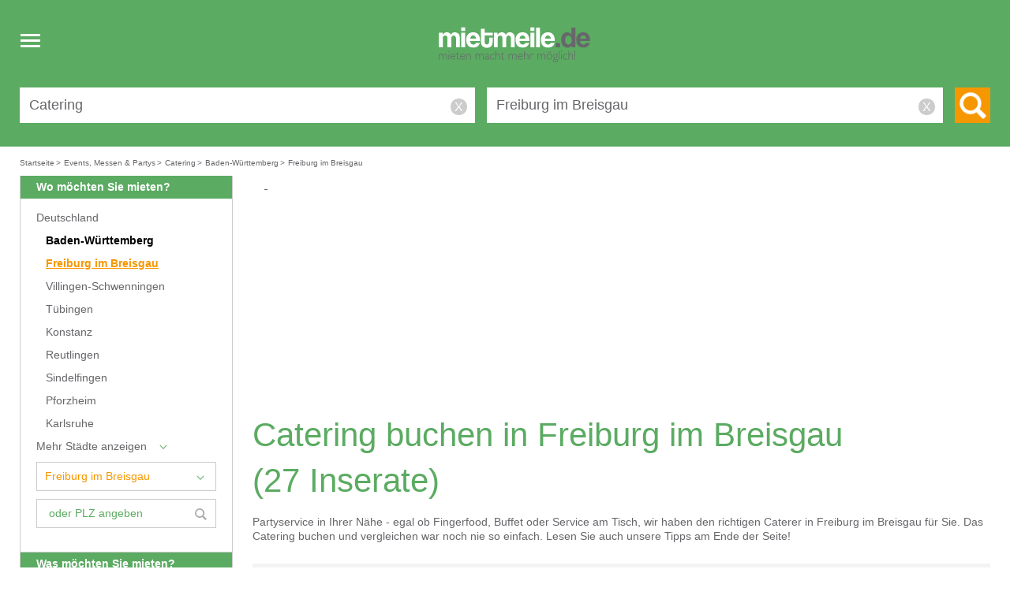

--- FILE ---
content_type: text/html; charset=utf-8
request_url: https://www.mietmeile.de/baden-wuerttemberg-freiburg-im-breisgau/events-messen-partys/catering-mieten
body_size: 12563
content:
<!DOCTYPE html>
<html lang="de">
<head itemscope="" itemtype="http://schema.org/WebSite"><title>Catering günstig mieten  in Freiburg im Breisgau - mietmeile.de</title><meta name="viewport" content="width=device-width, initial-scale=1, user-scalable=no"/><meta http-equiv="Content-Type" content="text/html; charset=utf-8"/><meta name="robots" content="index, follow, noodp"/><meta itemprop="name" content="Mietmeile"/><meta name="description" content="Catering  in Freiburg im Breisgau mieten - Professioneller Catering Verleih &#x2013; Entspannt feiern. Ihr Event in den besten H&#xE4;nden."/><link rel="icon" href="/img/logos/mietmeile.ico" type="image/x-icon"/><link rel="shortcut icon" href="/img/logos/mietmeile.ico" type="image/x-icon"/><link rel="canonical" itemprop="url" href="https://www.mietmeile.de/baden-wuerttemberg-freiburg-im-breisgau/events-messen-partys/catering-mieten"/><link rel="next" href="https://www.mietmeile.de/baden-wuerttemberg-freiburg-im-breisgau/events-messen-partys/catering-mieten?page=2"/><meta name="geo.region" content="DE-BW"/><meta name="geo.placename" content="Freiburg im Breisgau"/><meta name="geo.position" content="47.9942;7.847"/><meta name="google-site-verification" content="ocP_yZWvBwF8z832OjSX2WuytHXGsCGplV83XGpDJNA"/><meta property="fb:app_id" content="137245192978415"/><meta property="og:type" content="product"/><meta property="og:site_name" content="Mietmeile"/><meta property="og:title" content="Catering g&#xFC;nstig mieten  in Freiburg im Breisgau - mietmeile.de"/><meta property="og:locality" content="Freiburg im Breisgau"/><meta property="og:county-name" content="DE-BW"/><meta property="og:description" content="Catering  in Freiburg im Breisgau mieten - Professioneller Catering Verleih &#x2013; Entspannt feiern. Ihr Event in den besten H&#xE4;nden."/><meta property="og:url" content="https://www.mietmeile.de/baden-wuerttemberg-freiburg-im-breisgau/events-messen-partys/catering-mieten"/><meta property="og:image" content=""/><link rel="stylesheet" type="text/css" href="/css/build/mietmeile.min.css?v=1.4"/></head><body data-spy="scroll" data-target="#object-info-navi" data-offset="0"><div class="mm-headbox"><div class="mm-header"><div class="mm-header-in clearfix"><nav><div class="header-logo"><div class="head-responsive-nav"><div id="navbar-toogle" class="navbar-header"><button id="navbar-toogle-btn" type="button" class="js_navbar-toggle navbar-toggle toggle-icon-box"><span class="sr-only">Toggle navigation</span><span class="toggle-icon-open"><span class="icon-bar"></span><span class="icon-bar"></span><span class="icon-bar"></span></span><span class="toggle-icon-close"><span>x</span></span></button></div></div><div class="header-logo-box"><a href="/" title="Mietmeile" class="header-logo-link"><picture><source width="260" height="126" media="(min-width: 1400px)" srcset="/img/logos/mietmeile-logo-2017.svg" type="image/svg+xml"/><source width="200" height="50" media="(max-width: 1399px)" srcset="/img/logos/mietmeile-logo-2017.svg" type="image/svg+xml"/><img loading="lazy" class="img-fallback" sizes="(max-width: 991px) 193px,278px" src="/img/logos/mietmeile-logo-2017.png" alt="Logo mietmeile.de mieten macht mehr m&#xF6;glich"/></picture></a></div><div class="header-search-lupe search-lupe-mob "><span class="icon-lupe-big"></span></div></div><div id="navbar-mobil" class="js_navbar-mobil navbar-mobil" style="display: none;"><ul><li><a class="main-nav-btn-mobil" href="/alle-kategorien">Alle Kategorien</a></li><li><a class="main-nav-btn-mobil" href="/mietanzeige-inserieren-login">Vermieter-Login</a></li><li><a class="main-nav-btn-mobil" href="/vermieten">Jetzt vermieten!</a></li><li><a class="main-nav-btn-mobil" href="/notepad"><span>Merkzettel</span></a></li><li><a class="main-nav-btn-mobil" href="/suchauftrag"><span>Suchauftrag</span></a></li></ul></div></nav><div class="header-top header-top-mob "><div class="header-login-nav"><div class="header-login-nav-in"><a class="header-login-border" href="/vermieten" style="margin-right: 20px;">Jetzt vermieten!</a><a class="header-login-link header-login-bn" href="/mietanzeige-inserieren-login">Vermieter-Login</a><a class="header-login-link" href="/alle-kategorien">Alle Kategorien</a><a class="header-login-link" href="/notepad">Merkzettel</a></div></div><div class="header-search suchform_startseite"><form method="post" name="suchform_startseite" action="/ajax/index/index.search.php"><div class="header-search-box-wrap"><div class="header-search-box"><div class="header-search-input"><input type="hidden" name="category_id_special" value="211"/><input type="hidden" id="category_id_gruener_balken" name="category_id" value=""/><input id="searchKeyField" class="header-search-input-txt header-search-keyword" type="text" name="keyword" value="Catering" data-value="Catering" placeholder="WAS m&#xF6;chten Sie mieten?"/></div></div><div class="header-search-box"><input type="hidden" id="places_api_key" name="places_api_key" value="AIzaSyCyskyA3YSi0y4kUH_ImVWzNLf-YO1hjdw"/><div class="header-search-input"><input type="hidden" name="district_id" value="2390"/><input type="hidden" id="places_api_distance_from" name="places_api_distance_from" value=""/><input type="hidden" id="places_api_limits" name="places_api_limits" value=""/><input type="hidden" id="places_api_adress" name="places_api_adress" value=""/><input id="searchTextField" class="header-search-input-txt header-search-ort" type="text" name="where" value="Freiburg im Breisgau" data-value="" placeholder="WO m&#xF6;chten Sie mieten? (Ort / PLZ)"/></div><div id="locations_list"></div></div></div><div class="header-search-btn-box"><button class="header-search-btn" type="submit" value="" title="Suche"><span class="icon-lupe-big"></span><span class="header-search-btn-txt">Suchen</span></button></div></form></div></div></div></div></div><div class="main-content contentwrapper clearfix"><div class="breadcrumbwrapper clearfix normal"><div class="breadcrumb" itemscope="" itemtype="http://schema.org/BreadcrumbList"><span itemscope="" itemprop="itemListElement" itemtype="http://schema.org/ListItem"><a href="/" itemprop="item" title="Mietmeile.de Startseite"><span itemprop="name">Startseite</span></a><meta itemprop="position" content="1"/><span>&gt;</span></span><span itemscope="" itemprop="itemListElement" itemtype="http://schema.org/ListItem"><a href="/events-messen-partys-mieten" itemprop="item" title="Events, Messen &amp; Partys mieten"><span itemprop="name">Events, Messen &amp; Partys</span></a><meta itemprop="position" content="2"/><span>&gt;</span></span><span itemscope="" itemprop="itemListElement" itemtype="http://schema.org/ListItem"><a href="/events-messen-partys/catering-mieten" itemprop="item" title="Catering mieten"><span itemprop="name">Catering</span></a><meta itemprop="position" content="3"/><span>&gt;</span></span><span itemscope="" itemprop="itemListElement" itemtype="http://schema.org/ListItem"><a href="/baden-wuerttemberg/events-messen-partys/catering-mieten" itemprop="item" title="Catering mieten in Baden-W&#xFC;rttemberg"><span itemprop="name">Baden-Württemberg</span></a><meta itemprop="position" content="4"/><span>&gt;</span></span><span itemscope="" itemprop="itemListElement" itemtype="http://schema.org/ListItem"><a href="/baden-wuerttemberg-freiburg-im-breisgau/events-messen-partys/catering-mieten" style="pointer-events: none;" itemprop="item"><span itemprop="name">Freiburg im Breisgau</span></a><meta itemprop="position" content="5"/></span></div></div><div id="chatbox" style="display:none;"><div class="card"><div class="card-header"><object class="chat-bubble-icon" data="/img/chat/bubble.svg" type="image/svg+xml" width="20" height="18"><img src="/img/chat/bubble.svg" alt="Chat" width="20" height="18"/></object><span>Eine Frage?</span><span id="closeicon" style="float:right;"><span class="svg-box"><span><object data="/img/chat/closemini.svg" type="image/svg+xml" width="19" height="19"><img src="/img/chat/closemini.svg" alt="Chat" width="19" height="19"/></object></span></span></span></div><div class="card-body"><b>Vielen Dank für Ihr Interesse an mietmeile.de!</b><br/><br/><span>Zurzeit steht der Chat leider nicht zur Verfügung.  Um ein passendes Inserat zu finden, geben Sie einfach auf unserer Startseite die passenden Suchkriterien in die Suchfelder "Was möchten Sie mieten?" und "Wo möchten Sie mieten? (ORT / PLZ)". Sobald Sie auf den orangefarbenen Suchbutton klicken, erscheinen alle passenden Suchergebnisse. Klicken Sie anschließend auf ein Inserat. Sie können den jeweiligen Vermieter kontaktieren, indem Sie eine schriftliche Anfrage über unser Anfrageformular senden.</span><br/><br/><adress><b>&nbsp;</b><span>&nbsp;</span><br/><b>&nbsp;</b><span>&nbsp;</span><br/></adress><br/><span>Mit freundlichen Grüßen<br/>
Ihr mietmeile.de - Team</span></div></div></div><div class="main-content-search clearfix"><div id="such_content" class="main-content-in clearfix"><div class="results_results_results"><input id="user_id" value="" type="hidden"/><div class="js_navigation_zum_entfernen nav-facetted"><div class="clearfix searchresult-navibox"><div class="searchresult-navibox-us"><span>Wo möchten Sie mieten?</span></div><div id="box-navi-cities"><div class="searchresult-facet-zuwaehlen"><a href="/events-messen-partys/catering-mieten" data-fill-ort="Deutschland" class="eingerueckt0" title="Catering mieten in Deutschland">Deutschland</a></div><div class="searchresult-facet-zuwaehlen black"><a href="/baden-wuerttemberg/events-messen-partys/catering-mieten" data-fill-ort="Baden-W&#xFC;rttemberg" data-objekte="1" class="eingerueckt1" title="Catering mieten in Baden-W&#xFC;rttemberg">Baden-Württemberg</a></div><div class="searchresult-facet-zuwaehlen aktiv"><a href="/baden-wuerttemberg-freiburg-im-breisgau/events-messen-partys/catering-mieten" data-fill-ort="Freiburg im Breisgau" data-objekte="1 33" class="eingerueckt1" title="Catering mieten in Freiburg im Breisgau">Freiburg im Breisgau</a></div><div class="searchresult-facet-zuwaehlen"><a href="/baden-wuerttemberg-villingen-schwenningen/events-messen-partys/catering-mieten" data-fill-ort="Villingen-Schwenningen" class="eingerueckt1" title="Catering mieten in Villingen-Schwenningen">Villingen-Schwenningen</a></div><div class="searchresult-facet-zuwaehlen"><a href="/baden-wuerttemberg-tuebingen/events-messen-partys/catering-mieten" data-fill-ort="T&#xFC;bingen" class="eingerueckt1" title="Catering mieten in T&#xFC;bingen">Tübingen</a></div><div class="searchresult-facet-zuwaehlen"><a href="/baden-wuerttemberg-konstanz/events-messen-partys/catering-mieten" data-fill-ort="Konstanz" class="eingerueckt1" title="Catering mieten in Konstanz">Konstanz</a></div><div class="searchresult-facet-zuwaehlen"><a href="/baden-wuerttemberg-reutlingen/events-messen-partys/catering-mieten" data-fill-ort="Reutlingen" class="eingerueckt1" title="Catering mieten in Reutlingen">Reutlingen</a></div><div class="searchresult-facet-zuwaehlen"><a href="/baden-wuerttemberg-sindelfingen/events-messen-partys/catering-mieten" data-fill-ort="Sindelfingen" class="eingerueckt1" title="Catering mieten in Sindelfingen">Sindelfingen</a></div><div class="searchresult-facet-zuwaehlen"><a href="/baden-wuerttemberg-pforzheim/events-messen-partys/catering-mieten" data-fill-ort="Pforzheim" class="eingerueckt1" title="Catering mieten in Pforzheim">Pforzheim</a></div><div class="searchresult-facet-zuwaehlen"><a href="/baden-wuerttemberg-karlsruhe/events-messen-partys/catering-mieten" data-fill-ort="Karlsruhe" class="eingerueckt1" title="Catering mieten in Karlsruhe">Karlsruhe</a></div><div id="moreCitiesAvailable" style=" display: none;"><div class="searchresult-facet-zuwaehlen"><a href="/baden-wuerttemberg-stuttgart/events-messen-partys/catering-mieten" data-fill-ort="Stuttgart" class="eingerueckt1" title="Catering mieten in Stuttgart">Stuttgart</a></div><div class="searchresult-facet-zuwaehlen"><a href="/baden-wuerttemberg-esslingen-am-neckar/events-messen-partys/catering-mieten" data-fill-ort="Esslingen am Neckar" class="eingerueckt1" title="Catering mieten in Esslingen am Neckar">Esslingen am Neckar</a></div><div class="searchresult-facet-zuwaehlen"><a href="/baden-wuerttemberg-ludwigsburg/events-messen-partys/catering-mieten" data-fill-ort="Ludwigsburg" class="eingerueckt1" title="Catering mieten in Ludwigsburg">Ludwigsburg</a></div></div><div class="searchresult-facet-zuwaehlen moreCities" id="moreCities" style="background: #fff url(/img/sprites/arrow_green_down_small.png) no-repeat 69% 4px;"><label data-showdiv="moreCitiesAvailable">Mehr Städte anzeigen</label></div><div class="searchresult-facet-zuwaehlen" id="all_cities_url" style="display: none;"><a href="/stadt/events-messen-partys/catering-mieten" data-fill-ort="Alle St&#xE4;dte" id="all_cities" class="eingerueckt1">
                        Alle Städte
                        <input id="all_cities_url_value" type="hidden" value="/stadt/events-messen-partys/catering-mieten"/></a></div><div class="searchresult-facet-zuwaehlen"><div class="facet-city"><select id="facetcity"><option value="">Stadt wählen</option><option value="/baden-wuerttemberg-aalen/events-messen-partys/catering-mieten"><span>Aalen</span></option><option value="/baden-wuerttemberg-benningen-am-neckar/events-messen-partys/catering-mieten"><span>Benningen am Neckar</span></option><option value="/baden-wuerttemberg-boeblingen/events-messen-partys/catering-mieten"><span>Böblingen</span></option><option value="/baden-wuerttemberg-esslingen-am-neckar/events-messen-partys/catering-mieten"><span>Esslingen am Neckar</span></option><option value="/baden-wuerttemberg-freiburg-im-breisgau/events-messen-partys/catering-mieten" selected="selected"><span>Freiburg im Breisgau</span></option><option value="/baden-wuerttemberg-heidelberg/events-messen-partys/catering-mieten"><span>Heidelberg</span></option><option value="/baden-wuerttemberg-heilbronn/events-messen-partys/catering-mieten"><span>Heilbronn</span></option><option value="/baden-wuerttemberg-karlsruhe/events-messen-partys/catering-mieten"><span>Karlsruhe</span></option><option value="/baden-wuerttemberg-konstanz/events-messen-partys/catering-mieten"><span>Konstanz</span></option><option value="/baden-wuerttemberg-ludwigsburg/events-messen-partys/catering-mieten"><span>Ludwigsburg</span></option><option value="/baden-wuerttemberg-mannheim/events-messen-partys/catering-mieten"><span>Mannheim</span></option><option value="/baden-wuerttemberg-pforzheim/events-messen-partys/catering-mieten"><span>Pforzheim</span></option><option value="/baden-wuerttemberg-reutlingen/events-messen-partys/catering-mieten"><span>Reutlingen</span></option><option value="/baden-wuerttemberg-rheinmuenster/events-messen-partys/catering-mieten"><span>Rheinmünster</span></option><option value="/baden-wuerttemberg-sindelfingen/events-messen-partys/catering-mieten"><span>Sindelfingen</span></option><option value="/baden-wuerttemberg-stuttgart/events-messen-partys/catering-mieten"><span>Stuttgart</span></option><option value="/baden-wuerttemberg-tuebingen/events-messen-partys/catering-mieten"><span>Tübingen</span></option><option value="/baden-wuerttemberg-ulm/events-messen-partys/catering-mieten"><span>Ulm</span></option><option value="/baden-wuerttemberg-villingen-schwenningen/events-messen-partys/catering-mieten"><span>Villingen-Schwenningen</span></option></select></div></div><div class="searchresult-facet-zuwaehlen"><div class="facet-plz"><input id="extraSearchField" type="text" placeholder="oder PLZ angeben"/><span class="svg-img-box"><object data="/img/sprites/lupe.svg" type="image/svg+xml" width="15" height="15"><img src="/img/sprites/lupe.svg" width="15" height="15" alt="Suche PLZ"/></object></span></div></div></div></div><div class="clearfix searchresult-navibox"><div><div class="searchresult-navibox-us"><span>Was möchten Sie mieten?</span></div><div class="searchresult-facet-abwaehlen"><a href="/baden-wuerttemberg-freiburg-im-breisgau/events-messen-partys-mieten" data-cat="0" data-cat-name="Alle Kategorien" title="Catering mieten in Freiburg im Breisgau">
                        Kategorien aufheben
                    </a></div><div class="searchresult-facet-zuwaehlen black"><a class="eingerueckt0" href="/baden-wuerttemberg-freiburg-im-breisgau/events-messen-partys-mieten" data-cat="203" data-cat-name="Events, Messen &amp; Partys" title="Events, Messen &amp; Partys mieten in Freiburg im Breisgau">Events, Messen & Partys<span> </span></a></div><div class="searchresult-facet-zuwaehlen"><a class="eingerueckt1" href="/baden-wuerttemberg-freiburg-im-breisgau/events-messen-partys/absperrungen-zaeune-mieten" data-cat="543" data-cat-name="Absperrungen &amp; Z&#xE4;une" title="Absperrungen &amp; Z&#xE4;une mieten in Freiburg im Breisgau">Absperrungen & Zäune<span> </span><span>(17)</span></a></div><div class="searchresult-facet-zuwaehlen"><a class="eingerueckt1" href="/baden-wuerttemberg-freiburg-im-breisgau/events-messen-partys/abdeckung-bodenbelag-mieten" data-cat="536" data-cat-name="Bodenbelag" title="Bodenbelag mieten in Freiburg im Breisgau">Bodenbelag<span> </span><span>(8)</span></a></div><div class="searchresult-facet-zuwaehlen"><a class="eingerueckt1" href="/baden-wuerttemberg-freiburg-im-breisgau/events-messen-partys/buehne-mieten" data-cat="549" data-cat-name="B&#xFC;hne" title="B&#xFC;hne mieten in Freiburg im Breisgau">Bühne<span> </span><span>(50)</span></a></div><div class="searchresult-facet-zuwaehlen aktiv puto"><a class="eingerueckt1" href="/baden-wuerttemberg-freiburg-im-breisgau/events-messen-partys/catering-mieten" data-cat="211" data-cat-name="Catering" title="Catering mieten in Freiburg im Breisgau">Catering<span>(27)</span></a></div><div class="searchresult-facet-zuwaehlen"><a class="eingerueckt1" href="/baden-wuerttemberg-freiburg-im-breisgau/events-messen-partys/dekoration-mieten" data-cat="269" data-cat-name="Dekoration" title="Dekoration mieten in Freiburg im Breisgau">Dekoration<span> </span><span>(479)</span></a></div><div class="searchresult-facet-zuwaehlen"><a class="eingerueckt1" href="/baden-wuerttemberg-freiburg-im-breisgau/events-messen-partys/eventmodule-mieten" data-cat="213" data-cat-name="Eventmodule" title="Eventmodule mieten in Freiburg im Breisgau">Eventmodule<span> </span><span>(1050)</span></a></div><div class="searchresult-facet-zuwaehlen"><a class="eingerueckt1" href="/baden-wuerttemberg-freiburg-im-breisgau/events-messen-partys/eventpersonal-mieten" data-cat="1710" data-cat-name="Eventpersonal" title="Eventpersonal mieten in Freiburg im Breisgau">Eventpersonal<span> </span><span>(12)</span></a></div><div class="searchresult-facet-zuwaehlen"><a class="eingerueckt1" href="/baden-wuerttemberg-freiburg-im-breisgau/events-messen-partys/funfood-mieten" data-cat="569" data-cat-name="Funfood" title="Funfood mieten in Freiburg im Breisgau">Funfood<span> </span><span>(61)</span></a></div><div class="searchresult-facet-zuwaehlen"><a class="eingerueckt1" href="/baden-wuerttemberg-freiburg-im-breisgau/events-messen-partys/gastronomie-bar-mieten" data-cat="571" data-cat-name="Gastronomie &amp; Bar" title="Gastronomie &amp; Bar mieten in Freiburg im Breisgau">Gastronomie & Bar<span> </span><span>(122)</span></a></div><div class="searchresult-facet-zuwaehlen"><a class="eingerueckt1" href="/baden-wuerttemberg-freiburg-im-breisgau/events-messen-partys/geschirrverleih-mieten" data-cat="206" data-cat-name="Geschirrverleih" title="Geschirrverleih mieten in Freiburg im Breisgau">Geschirrverleih<span> </span><span>(37)</span></a></div><div class="searchresult-facet-zuwaehlen"><a class="eingerueckt1" href="/baden-wuerttemberg-freiburg-im-breisgau/events-messen-partys/hussen-mieten" data-cat="212" data-cat-name="Hussen" title="Hussen mieten in Freiburg im Breisgau">Hussen<span> </span><span>(52)</span></a></div><div class="searchresult-facet-zuwaehlen"><a class="eingerueckt1" href="/baden-wuerttemberg-freiburg-im-breisgau/events-messen-partys/kinderanimation-mieten" data-cat="730" data-cat-name="Kinderanimation" title="Kinderanimation mieten in Freiburg im Breisgau">Kinderanimation<span> </span><span>(53)</span></a></div><div class="searchresult-facet-zuwaehlen"><a class="eingerueckt1" href="/baden-wuerttemberg-freiburg-im-breisgau/events-messen-partys/komplettpaket-mieten" data-cat="1745" data-cat-name="Komplettpaket" title="Komplettpaket mieten in Freiburg im Breisgau">Komplettpaket<span> </span><span>(5)</span></a></div><div class="searchresult-facet-zuwaehlen"><a class="eingerueckt1" href="/baden-wuerttemberg-freiburg-im-breisgau/events-messen-partys/messebedarf-mieten" data-cat="1740" data-cat-name="Messebedarf" title="Messebedarf mieten in Freiburg im Breisgau">Messebedarf<span> </span><span>(38)</span></a></div><div class="searchresult-facet-zuwaehlen"><a class="eingerueckt1" href="/baden-wuerttemberg-freiburg-im-breisgau/events-messen-partys/mietmoebel-mieten" data-cat="214" data-cat-name="Mietm&#xF6;bel" title="Mietm&#xF6;bel mieten in Freiburg im Breisgau">Mietmöbel<span> </span><span>(183)</span></a></div><div class="searchresult-facet-zuwaehlen"><a class="eingerueckt1" href="/baden-wuerttemberg-freiburg-im-breisgau/events-messen-partys/miettoiletten-duschen-mieten" data-cat="537" data-cat-name="Miettoiletten/Duschen" title="Miettoiletten/Duschen mieten in Freiburg im Breisgau">Miettoiletten/Duschen<span> </span><span>(26)</span></a></div><div class="searchresult-facet-zuwaehlen"><a class="eingerueckt1" href="/baden-wuerttemberg-freiburg-im-breisgau/events-messen-partys/moderationsequipment-mieten" data-cat="606" data-cat-name="Moderationsequipment" title="Moderationsequipment mieten in Freiburg im Breisgau">Moderationsequipment<span> </span><span>(24)</span></a></div><div class="searchresult-facet-zuwaehlen"><a class="eingerueckt1" href="/baden-wuerttemberg-freiburg-im-breisgau/events-messen-partys/partyverleih-mieten" data-cat="1630" data-cat-name="Partyverleih" title="Partyverleih mieten in Freiburg im Breisgau">Partyverleih<span> </span><span>(19)</span></a></div><div class="searchresult-facet-zuwaehlen"><a class="eingerueckt1" href="/baden-wuerttemberg-freiburg-im-breisgau/events-messen-partys/locations/seminarraum-konferenzraum-mieten" data-cat="859" data-cat-name="Seminarraum &amp; Konferenzraum" title="Seminarraum &amp; Konferenzraum mieten in Freiburg im Breisgau">Seminarraum & Konferenzraum<span> </span><span>(3)</span></a></div><div class="searchresult-facet-zuwaehlen"><a class="eingerueckt1" href="/baden-wuerttemberg-freiburg-im-breisgau/events-messen-partys/veranstaltungstechnik-mieten" data-cat="215" data-cat-name="Veranstaltungstechnik" title="Veranstaltungstechnik mieten in Freiburg im Breisgau">Veranstaltungstechnik<span> </span><span>(241)</span></a></div><div class="searchresult-facet-zuwaehlen"><a class="eingerueckt1" href="/baden-wuerttemberg-freiburg-im-breisgau/events-messen-partys/zeltverleih-mieten" data-cat="639" data-cat-name="Zeltverleih" title="Zeltverleih mieten in Freiburg im Breisgau">Zeltverleih<span> </span><span>(99)</span></a></div></div></div></div><div class="search_banner_place nav-b-a"><div class="banner_here" style="padding-bottom: 20px"><ins class="adsbygoogle" style="display:block" data-ad-client="ca-pub-7511641609330339" data-ad-slot="1693726476" data-ad-format="auto" data-full-width-responsive="true"> </ins></div></div><div class="skyscraper_place" style="position: absolute; right: -180px; top: 0; width: 160px"><div class="skyscraper_scroll"><ins class="adsbygoogle" style="display:block" data-ad-client="ca-pub-7511641609330339" data-ad-slot="1136728242" data-ad-format="auto" data-full-width-responsive="true"> </ins></div></div><div id="filtermobil" style="display:none;"><div id="filternorm"><div class="filter-head">Filtern</div><div class="filter-box"><ul><li id="filtersortby_btn"><span>Sortieren</span><span id="order-selected">keine</span><span class="svg-img-box"><object data="/img/sprites/pfeil_right.svg" type="image/svg+xml" width="7" height="10"><img src="/img/sprites/pfeil_right.svg" width="7" height="10" alt="Suche PLZ"/></object></span></li><li id="filterwhat_btn"><span>Was möchten Sie mieten?</span><span id="category-selected"></span><span class="svg-img-box"><object data="/img/sprites/pfeil_right.svg" type="image/svg+xml" width="7" height="10"><img src="/img/sprites/pfeil_right.svg" width="7" height="10" alt="Suche PLZ"/></object></span></li><li id="filterwhere_btn"><span>Wo möchten Sie mieten?</span><span class="js-search-place"></span><span class="svg-img-box"><object data="/img/sprites/pfeil_right.svg" type="image/svg+xml" width="7" height="10"><img src="/img/sprites/pfeil_right.svg" width="7" height="10" alt="Suche PLZ"/></object></span></li></ul></div><button class="js_filter-close-btn filter-close-btn">Schließen</button></div><div id="filtersortby" style="display: none;"><div class="filter-head">Sortieren</div><div class="filter-box-norm"><ul id="sort-mobile"><li data-val="preis_aufsteigend">Preise aufsteigend</li><li data-val="preis_absteigend">Preis absteigend</li><li data-val="beste_ergebnisse">Beste Ergebnisse</li><li data-val="entfernung">Entfernung</li></ul></div><button class="filter-close-btn js_filter-sortby-btn">OK</button></div><div id="filterwhat" style="display: none;"><div class="filter-head" id="category-header">Kategorie</div><div class="filter-box-ex"><ul id="category-list"><li class="searchresult-facet-abwaehlen"><a data-cat="0" data-cat-name="Alle Kategorien" href="/baden-wuerttemberg-freiburg-im-breisgau/events-messen-partys-mieten">
                        Kategorien aufheben
                    </a></li><li><a href="/baden-wuerttemberg-freiburg-im-breisgau/events-messen-partys-mieten" data-cat="203" data-cat-name="Events, Messen &amp; Partys">Events, Messen & Partys<span> </span></a></li><li><a href="/baden-wuerttemberg-freiburg-im-breisgau/events-messen-partys/absperrungen-zaeune-mieten" data-cat="543" data-cat-name="Absperrungen &amp; Z&#xE4;une">Absperrungen & Zäune<span> </span><span>(17)</span></a></li><li><a href="/baden-wuerttemberg-freiburg-im-breisgau/events-messen-partys/abdeckung-bodenbelag-mieten" data-cat="536" data-cat-name="Bodenbelag">Bodenbelag<span> </span><span>(8)</span></a></li><li><a href="/baden-wuerttemberg-freiburg-im-breisgau/events-messen-partys/buehne-mieten" data-cat="549" data-cat-name="B&#xFC;hne">Bühne<span> </span><span>(50)</span></a></li><li class="aktiv"><a href="/baden-wuerttemberg-freiburg-im-breisgau/events-messen-partys/catering-mieten" data-cat="211" data-cat-name="Catering">Catering
                            (27)
                        </a></li><li><a href="/baden-wuerttemberg-freiburg-im-breisgau/events-messen-partys/dekoration-mieten" data-cat="269" data-cat-name="Dekoration">Dekoration<span> </span><span>(479)</span></a></li><li><a href="/baden-wuerttemberg-freiburg-im-breisgau/events-messen-partys/eventmodule-mieten" data-cat="213" data-cat-name="Eventmodule">Eventmodule<span> </span><span>(1050)</span></a></li><li><a href="/baden-wuerttemberg-freiburg-im-breisgau/events-messen-partys/eventpersonal-mieten" data-cat="1710" data-cat-name="Eventpersonal">Eventpersonal<span> </span><span>(12)</span></a></li><li><a href="/baden-wuerttemberg-freiburg-im-breisgau/events-messen-partys/funfood-mieten" data-cat="569" data-cat-name="Funfood">Funfood<span> </span><span>(61)</span></a></li><li><a href="/baden-wuerttemberg-freiburg-im-breisgau/events-messen-partys/gastronomie-bar-mieten" data-cat="571" data-cat-name="Gastronomie &amp; Bar">Gastronomie & Bar<span> </span><span>(122)</span></a></li><li><a href="/baden-wuerttemberg-freiburg-im-breisgau/events-messen-partys/geschirrverleih-mieten" data-cat="206" data-cat-name="Geschirrverleih">Geschirrverleih<span> </span><span>(37)</span></a></li><li><a href="/baden-wuerttemberg-freiburg-im-breisgau/events-messen-partys/hussen-mieten" data-cat="212" data-cat-name="Hussen">Hussen<span> </span><span>(52)</span></a></li><li><a href="/baden-wuerttemberg-freiburg-im-breisgau/events-messen-partys/kinderanimation-mieten" data-cat="730" data-cat-name="Kinderanimation">Kinderanimation<span> </span><span>(53)</span></a></li><li><a href="/baden-wuerttemberg-freiburg-im-breisgau/events-messen-partys/komplettpaket-mieten" data-cat="1745" data-cat-name="Komplettpaket">Komplettpaket<span> </span><span>(5)</span></a></li><li><a href="/baden-wuerttemberg-freiburg-im-breisgau/events-messen-partys/messebedarf-mieten" data-cat="1740" data-cat-name="Messebedarf">Messebedarf<span> </span><span>(38)</span></a></li><li><a href="/baden-wuerttemberg-freiburg-im-breisgau/events-messen-partys/mietmoebel-mieten" data-cat="214" data-cat-name="Mietm&#xF6;bel">Mietmöbel<span> </span><span>(183)</span></a></li><li><a href="/baden-wuerttemberg-freiburg-im-breisgau/events-messen-partys/miettoiletten-duschen-mieten" data-cat="537" data-cat-name="Miettoiletten/Duschen">Miettoiletten/Duschen<span> </span><span>(26)</span></a></li><li><a href="/baden-wuerttemberg-freiburg-im-breisgau/events-messen-partys/moderationsequipment-mieten" data-cat="606" data-cat-name="Moderationsequipment">Moderationsequipment<span> </span><span>(24)</span></a></li><li><a href="/baden-wuerttemberg-freiburg-im-breisgau/events-messen-partys/partyverleih-mieten" data-cat="1630" data-cat-name="Partyverleih">Partyverleih<span> </span><span>(19)</span></a></li><li><a href="/baden-wuerttemberg-freiburg-im-breisgau/events-messen-partys/locations/seminarraum-konferenzraum-mieten" data-cat="859" data-cat-name="Seminarraum &amp; Konferenzraum">Seminarraum & Konferenzraum<span> </span><span>(3)</span></a></li><li><a href="/baden-wuerttemberg-freiburg-im-breisgau/events-messen-partys/veranstaltungstechnik-mieten" data-cat="215" data-cat-name="Veranstaltungstechnik">Veranstaltungstechnik<span> </span><span>(241)</span></a></li><li><a href="/baden-wuerttemberg-freiburg-im-breisgau/events-messen-partys/zeltverleih-mieten" data-cat="639" data-cat-name="Zeltverleih">Zeltverleih<span> </span><span>(99)</span></a></li></ul></div><button class="filter-close-btn js_filter-what-btn">OK</button></div><div id="filterwhere" style="display: none;"><div class="filter-head"><span class="js-region-active"></span></div><div class="filter-box-ex"><ul id="region-list"><li><a href="/events-messen-partys/catering-mieten" data-fill-ort="Deutschland">Deutschland</a></li><li class="aktiv"><a href="/baden-wuerttemberg/events-messen-partys/catering-mieten" data-fill-ort="Baden-W&#xFC;rttemberg" data-objekte="1">Baden-Württemberg</a></li><li class="aktiv"><a href="/baden-wuerttemberg-freiburg-im-breisgau/events-messen-partys/catering-mieten" data-fill-ort="Freiburg im Breisgau" data-objekte="1">Freiburg im Breisgau</a></li><li><a href="/baden-wuerttemberg-villingen-schwenningen/events-messen-partys/catering-mieten" data-fill-ort="Villingen-Schwenningen">Villingen-Schwenningen</a></li><li><a href="/baden-wuerttemberg-tuebingen/events-messen-partys/catering-mieten" data-fill-ort="T&#xFC;bingen">Tübingen</a></li><li><a href="/baden-wuerttemberg-konstanz/events-messen-partys/catering-mieten" data-fill-ort="Konstanz">Konstanz</a></li><li><a href="/baden-wuerttemberg-reutlingen/events-messen-partys/catering-mieten" data-fill-ort="Reutlingen">Reutlingen</a></li><li><a href="/baden-wuerttemberg-sindelfingen/events-messen-partys/catering-mieten" data-fill-ort="Sindelfingen">Sindelfingen</a></li><li><a href="/baden-wuerttemberg-pforzheim/events-messen-partys/catering-mieten" data-fill-ort="Pforzheim">Pforzheim</a></li><li><a href="/baden-wuerttemberg-karlsruhe/events-messen-partys/catering-mieten" data-fill-ort="Karlsruhe">Karlsruhe</a></li><li><a href="/baden-wuerttemberg-stuttgart/events-messen-partys/catering-mieten" data-fill-ort="Stuttgart">Stuttgart</a></li><li><a href="/baden-wuerttemberg-esslingen-am-neckar/events-messen-partys/catering-mieten" data-fill-ort="Esslingen am Neckar">Esslingen am Neckar</a></li><li><a href="/baden-wuerttemberg-ludwigsburg/events-messen-partys/catering-mieten" data-fill-ort="Ludwigsburg">Ludwigsburg</a></li><li class="libox" id="filterregion_btn"><span>Alle Städte in <span class="js-region-active"></span></span><span class="svg-img-box"><object data="/img/sprites/pfeil_right.svg" type="image/svg+xml" width="7" height="10"><img src="/img/sprites/pfeil_right.svg" width="7" height="10" alt="Alle St&#xE4;dte"/></object></span></li><li class="filter-input-select"><div class="facet-plz"><input type="text" id="mobileSearchField" placeholder="Nach PLZ suchen"/><span class="svg-img-box"><object data="/img/sprites/lupe.svg" type="image/svg+xml" width="18" height="18"><img src="/img/sprites/lupe.svg" width="15" height="15" alt="Suche PLZ"/></object></span></div></li></ul></div><button class="filter-close-btn js_filter-where-btn">OK</button></div><div id="filterregion" style="display: none;"><div class="filter-head">Alle Orte in <span class="js-region-active"></span></div><div class="filter-box-ex"><ul id="rest-region-list"><li><span class="redir-link" data-submit="/baden-wuerttemberg-aalen/events-messen-partys/catering-mieten" data-fill-ort="Aalen">Aalen</span><span class="svg-img-box"><object data="/img/sprites/pfeil_right.svg" type="image/svg+xml" width="7" height="10"><img src="/img/sprites/pfeil_right.svg" width="7" height="10" alt="Suche PLZ"/></object></span></li><li><span class="redir-link" data-submit="/baden-wuerttemberg-benningen-am-neckar/events-messen-partys/catering-mieten" data-fill-ort="Benningen am Neckar">Benningen am Neckar</span><span class="svg-img-box"><object data="/img/sprites/pfeil_right.svg" type="image/svg+xml" width="7" height="10"><img src="/img/sprites/pfeil_right.svg" width="7" height="10" alt="Suche PLZ"/></object></span></li><li><span class="redir-link" data-submit="/baden-wuerttemberg-boeblingen/events-messen-partys/catering-mieten" data-fill-ort="B&#xF6;blingen">Böblingen</span><span class="svg-img-box"><object data="/img/sprites/pfeil_right.svg" type="image/svg+xml" width="7" height="10"><img src="/img/sprites/pfeil_right.svg" width="7" height="10" alt="Suche PLZ"/></object></span></li><li><span class="redir-link" data-submit="/baden-wuerttemberg-esslingen-am-neckar/events-messen-partys/catering-mieten" data-fill-ort="Esslingen am Neckar">Esslingen am Neckar</span><span class="svg-img-box"><object data="/img/sprites/pfeil_right.svg" type="image/svg+xml" width="7" height="10"><img src="/img/sprites/pfeil_right.svg" width="7" height="10" alt="Suche PLZ"/></object></span></li><li class="aktiv"><span class="redir-link" data-submit="/baden-wuerttemberg-freiburg-im-breisgau/events-messen-partys/catering-mieten" data-fill-ort="Freiburg im Breisgau" data-objekte="1">Freiburg im Breisgau</span><span class="svg-img-box"><object data="/img/sprites/pfeil_right.svg" type="image/svg+xml" width="7" height="10"><img src="/img/sprites/pfeil_right.svg" width="7" height="10" alt="Suche PLZ"/></object></span></li><li><span class="redir-link" data-submit="/baden-wuerttemberg-heidelberg/events-messen-partys/catering-mieten" data-fill-ort="Heidelberg">Heidelberg</span><span class="svg-img-box"><object data="/img/sprites/pfeil_right.svg" type="image/svg+xml" width="7" height="10"><img src="/img/sprites/pfeil_right.svg" width="7" height="10" alt="Suche PLZ"/></object></span></li><li><span class="redir-link" data-submit="/baden-wuerttemberg-heilbronn/events-messen-partys/catering-mieten" data-fill-ort="Heilbronn">Heilbronn</span><span class="svg-img-box"><object data="/img/sprites/pfeil_right.svg" type="image/svg+xml" width="7" height="10"><img src="/img/sprites/pfeil_right.svg" width="7" height="10" alt="Suche PLZ"/></object></span></li><li><span class="redir-link" data-submit="/baden-wuerttemberg-karlsruhe/events-messen-partys/catering-mieten" data-fill-ort="Karlsruhe">Karlsruhe</span><span class="svg-img-box"><object data="/img/sprites/pfeil_right.svg" type="image/svg+xml" width="7" height="10"><img src="/img/sprites/pfeil_right.svg" width="7" height="10" alt="Suche PLZ"/></object></span></li><li><span class="redir-link" data-submit="/baden-wuerttemberg-konstanz/events-messen-partys/catering-mieten" data-fill-ort="Konstanz">Konstanz</span><span class="svg-img-box"><object data="/img/sprites/pfeil_right.svg" type="image/svg+xml" width="7" height="10"><img src="/img/sprites/pfeil_right.svg" width="7" height="10" alt="Suche PLZ"/></object></span></li><li><span class="redir-link" data-submit="/baden-wuerttemberg-ludwigsburg/events-messen-partys/catering-mieten" data-fill-ort="Ludwigsburg">Ludwigsburg</span><span class="svg-img-box"><object data="/img/sprites/pfeil_right.svg" type="image/svg+xml" width="7" height="10"><img src="/img/sprites/pfeil_right.svg" width="7" height="10" alt="Suche PLZ"/></object></span></li><li><span class="redir-link" data-submit="/baden-wuerttemberg-mannheim/events-messen-partys/catering-mieten" data-fill-ort="Mannheim">Mannheim</span><span class="svg-img-box"><object data="/img/sprites/pfeil_right.svg" type="image/svg+xml" width="7" height="10"><img src="/img/sprites/pfeil_right.svg" width="7" height="10" alt="Suche PLZ"/></object></span></li><li><span class="redir-link" data-submit="/baden-wuerttemberg-pforzheim/events-messen-partys/catering-mieten" data-fill-ort="Pforzheim">Pforzheim</span><span class="svg-img-box"><object data="/img/sprites/pfeil_right.svg" type="image/svg+xml" width="7" height="10"><img src="/img/sprites/pfeil_right.svg" width="7" height="10" alt="Suche PLZ"/></object></span></li><li><span class="redir-link" data-submit="/baden-wuerttemberg-reutlingen/events-messen-partys/catering-mieten" data-fill-ort="Reutlingen">Reutlingen</span><span class="svg-img-box"><object data="/img/sprites/pfeil_right.svg" type="image/svg+xml" width="7" height="10"><img src="/img/sprites/pfeil_right.svg" width="7" height="10" alt="Suche PLZ"/></object></span></li><li><span class="redir-link" data-submit="/baden-wuerttemberg-rheinmuenster/events-messen-partys/catering-mieten" data-fill-ort="Rheinm&#xFC;nster">Rheinmünster</span><span class="svg-img-box"><object data="/img/sprites/pfeil_right.svg" type="image/svg+xml" width="7" height="10"><img src="/img/sprites/pfeil_right.svg" width="7" height="10" alt="Suche PLZ"/></object></span></li><li><span class="redir-link" data-submit="/baden-wuerttemberg-sindelfingen/events-messen-partys/catering-mieten" data-fill-ort="Sindelfingen">Sindelfingen</span><span class="svg-img-box"><object data="/img/sprites/pfeil_right.svg" type="image/svg+xml" width="7" height="10"><img src="/img/sprites/pfeil_right.svg" width="7" height="10" alt="Suche PLZ"/></object></span></li><li><span class="redir-link" data-submit="/baden-wuerttemberg-stuttgart/events-messen-partys/catering-mieten" data-fill-ort="Stuttgart">Stuttgart</span><span class="svg-img-box"><object data="/img/sprites/pfeil_right.svg" type="image/svg+xml" width="7" height="10"><img src="/img/sprites/pfeil_right.svg" width="7" height="10" alt="Suche PLZ"/></object></span></li><li><span class="redir-link" data-submit="/baden-wuerttemberg-tuebingen/events-messen-partys/catering-mieten" data-fill-ort="T&#xFC;bingen">Tübingen</span><span class="svg-img-box"><object data="/img/sprites/pfeil_right.svg" type="image/svg+xml" width="7" height="10"><img src="/img/sprites/pfeil_right.svg" width="7" height="10" alt="Suche PLZ"/></object></span></li><li><span class="redir-link" data-submit="/baden-wuerttemberg-ulm/events-messen-partys/catering-mieten" data-fill-ort="Ulm">Ulm</span><span class="svg-img-box"><object data="/img/sprites/pfeil_right.svg" type="image/svg+xml" width="7" height="10"><img src="/img/sprites/pfeil_right.svg" width="7" height="10" alt="Suche PLZ"/></object></span></li><li><span class="redir-link" data-submit="/baden-wuerttemberg-villingen-schwenningen/events-messen-partys/catering-mieten" data-fill-ort="Villingen-Schwenningen">Villingen-Schwenningen</span><span class="svg-img-box"><object data="/img/sprites/pfeil_right.svg" type="image/svg+xml" width="7" height="10"><img src="/img/sprites/pfeil_right.svg" width="7" height="10" alt="Suche PLZ"/></object></span></li></ul></div><button class="filter-close-btn js_filter-region-btn">OK</button></div></div><div class="searchresult" id="suche_ergebnisliste"><div class="searchresult-in"><div><div class="search-result-count clearfix" id="search_result_count"><h1>Catering buchen  in Freiburg im Breisgau<span>
                (27 Inserate)
            </span></h1><h2 class="subtopic"><div><a class="collapse_text_btn" id="mehr_btn" style="display:none;" href="#">mehr...</a><a class="collapse_text_btn" id="weniger_btn" style="display:none;" href="#">weniger...</a></div><div class="collapse_text">Partyservice in Ihrer N&auml;he - egal ob Fingerfood, Buffet oder Service am Tisch, wir haben den richtigen Caterer in Freiburg im Breisgau f&uuml;r Sie. Das Catering buchen und vergleichen war noch nie so einfach. Lesen Sie auch unsere Tipps am Ende der Seite!</div></h2></div><div id="fotolink_box"><div class="kategorie-fotolinks-searchresult"><div class="kategorie-fotolinks-us">Unsere beliebtesten Angebote:</div><div class="kategorie-fotolinks-pfeil-l"><div><span><span><span class="icon-pfeil-l"></span></span></span></div></div><div class="kategorie-fotolinks-wrap"><div class="kategorie-fotolinks-box"><div class="kategorie-fotolinks-box-in clearfix"><div class="kategorie-fotolinks-box-img redirect-link" data-submit="L2V2ZW50cy1tZXNzZW4tcGFydHlzL2NhdGVyaW5nLzMzNzQ2NS9tYW5kZWxibGVjaC1taWV0ZW4="><img loading="lazy" src="https://cdn.mietmeile.de/thumbs/500x280/objects/337/337465/63e0c4f3cc106.jpeg" alt="Mandelblech"/></div><div class="kategorie-fotolinks-txt-main"><div class="kategorie-fotolinks-txt"><b><span title="Mandelblech">Mandelblech</span></b><br/><span title="Freiburg im Breisgau">Freiburg im Breisgau</span></div></div></div></div><div class="kategorie-fotolinks-box"><div class="kategorie-fotolinks-box-in clearfix"><div class="kategorie-fotolinks-box-img redirect-link" data-submit="L2V2ZW50cy1tZXNzZW4tcGFydHlzL2NhdGVyaW5nLzMzNzQ2Ni9nZWJyYW5udGUtbWFuZGVsbi0xMC1rZy0xMDAtcG9ydGlvbmVuLWlua2wtMTAwLXR1ZXRlbi1taWV0ZW4="><img loading="lazy" src="https://cdn.mietmeile.de/thumbs/500x280/objects/337/337466/63e0c839afed5.jpeg" alt="Gebrannte Mandeln ~ 10 kg = 100 Portionen ~ inkl. 100 T&#xFC;ten"/></div><div class="kategorie-fotolinks-txt-main"><div class="kategorie-fotolinks-txt"><b><span title="Gebrannte Mandeln ~ 10 kg = 100 Portionen ~ inkl. 100 T&#xFC;ten">Gebrannte Mandeln ~ 10 kg = 100 Portionen ~ inkl. 100 Tüten</span></b><br/><span title="Freiburg im Breisgau">Freiburg im Breisgau</span></div></div></div></div><div class="kategorie-fotolinks-box"><div class="kategorie-fotolinks-box-in clearfix"><div class="kategorie-fotolinks-box-img redirect-link" data-submit="L2V2ZW50cy1tZXNzZW4tcGFydHlzL2NhdGVyaW5nLzMzNzAxNi9lZGVsc3RhaGwtZnJpdHRldXNlLTMtNWwtbWlldGVu"><img loading="lazy" src="https://cdn.mietmeile.de/thumbs/500x280/objects/337/337016/6282b6eab38c9.png" alt="Edelstahl Fritteuse 3,5L"/></div><div class="kategorie-fotolinks-txt-main"><div class="kategorie-fotolinks-txt"><b><span title="Edelstahl Fritteuse 3,5L">Edelstahl Fritteuse 3,5L</span></b><br/><span title="Freiburg im Breisgau">Freiburg im Breisgau</span></div></div></div></div><div class="kategorie-fotolinks-box"><div class="kategorie-fotolinks-box-in clearfix"><a class="kategorie-fotolinks-box-img" href="/mietanzeige-inserieren-login"><img src="https://cdn.mietmeile.de/images/zusatzoptionen/fotolink_kategorie_neu.jpg" loading="lazy" alt="Fotolink buchen"/></a><div class="kategorie-fotolinks-txt-main"><div class="kategorie-fotolinks-txt"><b>Fotolink buchen</b><br/><span> </span></div></div></div></div><div class="kategorie-fotolinks-box"><div class="kategorie-fotolinks-box-in clearfix"><div class="kategorie-fotolinks-box-img redirect-link" data-submit="L2V2ZW50cy1tZXNzZW4tcGFydHlzL2NhdGVyaW5nLzMzNzAxNy90cmlua3dhc3NlcnNjaGxhdWNoLW1pZXRlbg=="><img loading="lazy" src="https://cdn.mietmeile.de/thumbs/500x280/objects/337/337017/6282b7d7dd027.png" alt="Trinkwasserschlauch"/></div><div class="kategorie-fotolinks-txt-main"><div class="kategorie-fotolinks-txt"><b><span title="Trinkwasserschlauch">Trinkwasserschlauch</span></b><br/><span title="Freiburg im Breisgau">Freiburg im Breisgau</span></div></div></div></div><div class="kategorie-fotolinks-box"><div class="kategorie-fotolinks-box-in clearfix"><div class="kategorie-fotolinks-box-img redirect-link" data-submit="L2V2ZW50cy1tZXNzZW4tcGFydHlzL2NhdGVyaW5nLzMzNzAxOC9hYndhc3NlcnNjaGxhdWNoLW1pZXRlbg=="><img loading="lazy" src="https://cdn.mietmeile.de/thumbs/500x280/objects/337/337018/6282bac53b681.png" alt="Abwasserschlauch"/></div><div class="kategorie-fotolinks-txt-main"><div class="kategorie-fotolinks-txt"><b><span title="Abwasserschlauch">Abwasserschlauch</span></b><br/><span title="Freiburg im Breisgau">Freiburg im Breisgau</span></div></div></div></div><div class="kategorie-fotolinks-box"><div class="kategorie-fotolinks-box-in clearfix"><div class="kategorie-fotolinks-box-img redirect-link" data-submit="L2V2ZW50cy1tZXNzZW4tcGFydHlzL2NhdGVyaW5nLzMzNzAxOS9laW56ZWwtaW5kdWt0aW9uc2tvY2hwbGF0dGUtbWlldGVu"><img loading="lazy" src="https://cdn.mietmeile.de/thumbs/500x280/objects/337/337019/6282bb2fde764.png" alt="Einzel-Induktionskochplatte"/></div><div class="kategorie-fotolinks-txt-main"><div class="kategorie-fotolinks-txt"><b><span title="Einzel-Induktionskochplatte">Einzel-Induktionskochplatte</span></b><br/><span title="Freiburg im Breisgau">Freiburg im Breisgau</span></div></div></div></div><div class="kategorie-fotolinks-box"><div class="kategorie-fotolinks-box-in clearfix"><div class="kategorie-fotolinks-box-img redirect-link" data-submit="L2V2ZW50cy1tZXNzZW4tcGFydHlzL2NhdGVyaW5nLzMzNzAyMC9ob2NrZXJrb2NoZXItZ2Fza29jaGVyLW1pZXRlbg=="><img loading="lazy" src="https://cdn.mietmeile.de/thumbs/500x280/objects/337/337020/6282bc26e74b4.png" alt="Hockerkocher Gaskocher"/></div><div class="kategorie-fotolinks-txt-main"><div class="kategorie-fotolinks-txt"><b><span title="Hockerkocher Gaskocher">Hockerkocher Gaskocher</span></b><br/><span title="Freiburg im Breisgau">Freiburg im Breisgau</span></div></div></div></div><div class="kategorie-fotolinks-box"><div class="kategorie-fotolinks-box-in clearfix"><div class="kategorie-fotolinks-box-img redirect-link" data-submit="L2V2ZW50cy1tZXNzZW4tcGFydHlzL2NhdGVyaW5nLzExNTAxL2hvdC1kb2ctd2FnZW4taG90ZG9nLWNhdGVyaW5nLWZ1bGwtc2VydmljZS1hbmdlYm90LWlua2wtYWxsZW0tbWlldGVu"><img loading="lazy" src="https://cdn.mietmeile.de/thumbs/500x280/objects/11/11501/4d80963fa3110.jpeg" alt="Hot Dog Wagen - Hotdog Catering - Full Service Angebot inkl. allem"/></div><div class="kategorie-fotolinks-txt-main"><div class="kategorie-fotolinks-txt"><b><span title="Hot Dog Wagen - Hotdog Catering - Full Service Angebot inkl. allem">Hot Dog Wagen - Hotdog Catering - Full Service Angebot inkl. allem</span></b><br/><span title="Freiburg im Breisgau">Freiburg im Breisgau</span></div></div></div></div><div class="kategorie-fotolinks-box"><div class="kategorie-fotolinks-box-in clearfix"><div class="kategorie-fotolinks-box-img redirect-link" data-submit="L2V2ZW50cy1tZXNzZW4tcGFydHlzL2NhdGVyaW5nLzMzMjk0Ni9rYXJ1c3NlbGxiYXItZGVsdXhlLWlua2wtbXdzdC1taWV0ZW4="><img loading="lazy" src="https://cdn.mietmeile.de/thumbs/500x280/objects/332/332946/5e4a8cf891a32.png" alt="Karussellbar Deluxe, inkl. MwSt."/></div><div class="kategorie-fotolinks-txt-main"><div class="kategorie-fotolinks-txt"><b><span title="Karussellbar Deluxe, inkl. MwSt.">Karussellbar Deluxe, inkl. MwSt.</span></b><br/><span title="Freiburg im Breisgau">Freiburg im Breisgau</span></div></div></div></div></div><div class="kategorie-fotolinks-pfeil-r"><div><span><span><span class="icon-pfeil-r"></span></span></span></div></div></div></div><form id="redirform" action="/postredirectget" method="POST" style="display: none"><input value="" type="hidden" name="redirect" id="redirdata"/></form><div class="search_result_actions"></div><div class="search_result_sorting search-result-sorting"><div class="site-navi-noselect"><div class="display-inline-block"><span>Sortieren nach:</span></div><div class="js_search-sortieren-toggle search-sortieren-toggle display-inline-block"><input type="hidden" id="suche_sortierung_value" name="sort" value=""/><span id="suche_sortierung_current" data-val="beste_ergebnisse">Beste Ergebnisse</span><img src="/img/sprites/arrow_green_down_small.png"/></div><div class="js_search-sortieren search-sortieren" style="display: none;"><ul class="sub-sortieren" id="suche_sortierung_select"><li data-val="beste_ergebnisse">Beste Ergebnisse</li><li data-val="entfernung">Entfernung</li><li data-val="preis_aufsteigend">Niedrigster Preis</li><li data-val="preis_absteigend">Höchster Preis</li></ul></div></div><div class="site-navi-btn-box"><a class="site-navi-btn" href="/suchauftrag"><span class="icon-search-suchauftrag"></span><span>Suchauftrag anlegen</span></a></div><div class="btn-filter"><span>Filter/Regionale Suche</span><span class="svg-img-box"><object data="/img/sprites/filter_icon.svg" type="image/svg+xml" width="19" height="29"><img src="/img/sprites/filter_icon.svg" width="19" height="29" alt="Suche PLZ"/></object></span></div></div><div class="searchresult-main"><div id="results"><div class="ortshinweise"><div class="searchresult-ort-neg">
                    Diese Inserate sind in der Nähe von Freiburg im Breisgau:
                </div></div><div class="searchresult-obj  redirect-link" data-submit="L2V2ZW50cy1tZXNzZW4tcGFydHlzL2NhdGVyaW5nLzMzNzQ2NS9tYW5kZWxibGVjaC1taWV0ZW4="><span class="searchresult-top-icon"></span><div class="searchresult-img redirect-link" data-submit="L2V2ZW50cy1tZXNzZW4tcGFydHlzL2NhdGVyaW5nLzMzNzQ2NS9tYW5kZWxibGVjaC1taWV0ZW4="><img src="https://cdn.mietmeile.de/thumbs/231x130/objects/337/337465/63e0c4f3cc106.jpeg" alt="Mandelblech" loading="lazy" width="100%" height="auto"/></div><div class="searchresult-info"><div class="searchresult-txt"><h3 class="searchresult-txt-name" title="Mandelblech">Mandelblech</h3><div class="searchresult-txt-main"><span>~ MANDELBLECH&nbsp;~  Strombedarf: 1x 230V / 16A  Mietpreis pro Tag des...</span></div><div class="searchresult-location"><div></div></div></div><div class="searchresult-price details-anzeigen-parent"><div style="text-align: left;padding-right: 56px"><span>34,51</span>
                                €
                                <span class="searchresult-price-s">pro Tag</span></div><div><button data-submit="L2V2ZW50cy1tZXNzZW4tcGFydHlzL2NhdGVyaW5nLzMzNzQ2NS9tYW5kZWxibGVjaC1taWV0ZW4=" class="redirect-link details-anzeigen">Details anzeigen</button></div></div></div></div><div class="searchresult-obj  redirect-link" data-submit="L2V2ZW50cy1tZXNzZW4tcGFydHlzL2NhdGVyaW5nLzMzNzQ2Ni9nZWJyYW5udGUtbWFuZGVsbi0xMC1rZy0xMDAtcG9ydGlvbmVuLWlua2wtMTAwLXR1ZXRlbi1taWV0ZW4="><span class="searchresult-top-icon"></span><div class="searchresult-img redirect-link" data-submit="L2V2ZW50cy1tZXNzZW4tcGFydHlzL2NhdGVyaW5nLzMzNzQ2Ni9nZWJyYW5udGUtbWFuZGVsbi0xMC1rZy0xMDAtcG9ydGlvbmVuLWlua2wtMTAwLXR1ZXRlbi1taWV0ZW4="><img src="https://cdn.mietmeile.de/thumbs/231x130/objects/337/337466/63e0c839afed5.jpeg" alt="Gebrannte Mandeln ~ 10 kg = 100 Portionen ~ inkl. 100 T&#xFC;ten" loading="lazy" width="100%" height="auto"/></div><div class="searchresult-info"><div class="searchresult-txt"><h3 class="searchresult-txt-name" title="Gebrannte Mandeln ~ 10 kg = 100 Portionen ~ inkl. 100 T&#xFC;ten">Gebrannte Mandeln ~ 10 kg = 100 Portionen ~ inkl. 100 Tüten</h3><div class="searchresult-txt-main"><span>~ GEBRANNTE&nbsp;MANDELN ~ 10 kg = 100 Portionen ~ inkl. 100 Tüten ...</span></div><div class="searchresult-location"><div></div></div></div><div class="searchresult-price details-anzeigen-parent"><div style="text-align: left;padding-right: 56px"><span>190,40</span>
                                €
                                <span class="searchresult-price-s">pro Tag</span></div><div><button data-submit="L2V2ZW50cy1tZXNzZW4tcGFydHlzL2NhdGVyaW5nLzMzNzQ2Ni9nZWJyYW5udGUtbWFuZGVsbi0xMC1rZy0xMDAtcG9ydGlvbmVuLWlua2wtMTAwLXR1ZXRlbi1taWV0ZW4=" class="redirect-link details-anzeigen">Details anzeigen</button></div></div></div></div><div class="searchresult-obj  redirect-link" data-submit="L2V2ZW50cy1tZXNzZW4tcGFydHlzL2NhdGVyaW5nLzMzNzAxNi9lZGVsc3RhaGwtZnJpdHRldXNlLTMtNWwtbWlldGVu"><span class="searchresult-top-icon"></span><div class="searchresult-img redirect-link" data-submit="L2V2ZW50cy1tZXNzZW4tcGFydHlzL2NhdGVyaW5nLzMzNzAxNi9lZGVsc3RhaGwtZnJpdHRldXNlLTMtNWwtbWlldGVu"><img src="https://cdn.mietmeile.de/thumbs/231x130/objects/337/337016/6282b6eab38c9.png" alt="Edelstahl Fritteuse 3,5L" loading="lazy" width="100%" height="auto"/></div><div class="searchresult-info"><div class="searchresult-txt"><h3 class="searchresult-txt-name" title="Edelstahl Fritteuse 3,5L">Edelstahl Fritteuse 3,5L</h3><div class="searchresult-txt-main"><span>Edelstahl Fritteuse– 3,5L Fassungsvermögen – 2000 W</span></div><div class="searchresult-location"><img src="https://cdn.mietmeile.de/images/index/location_marker.png" alt="Location marker" style="float: left; margin-right: 10px; max-height: 20px" height="20px" width="14px"/><span><span>Standort:</span> <span>Böblingen</span></span><br/><div></div></div></div><div class="searchresult-price details-anzeigen-parent"><div style="text-align: left;padding-right: 56px"><span>10,71</span>
                                €
                                <span class="searchresult-price-s">pro Tag</span></div><div><button data-submit="L2V2ZW50cy1tZXNzZW4tcGFydHlzL2NhdGVyaW5nLzMzNzAxNi9lZGVsc3RhaGwtZnJpdHRldXNlLTMtNWwtbWlldGVu" class="redirect-link details-anzeigen">Details anzeigen</button></div></div></div></div><div class="searchresult_place searchresult-b-a"><div class="searchresult_here" style="clear: both; padding-bottom: 20px; text-align: center; width: 100%; max-height: 100%; overflow: hidden"><ins class="adsbygoogle" style="display:block" data-ad-client="ca-pub-7511641609330339" data-ad-slot="7255962778" data-ad-format="auto" data-full-width-responsive="true"> </ins></div></div><div class="searchresult-obj  redirect-link" data-submit="L2V2ZW50cy1tZXNzZW4tcGFydHlzL2NhdGVyaW5nLzMzNzAxNy90cmlua3dhc3NlcnNjaGxhdWNoLW1pZXRlbg=="><span class="searchresult-top-icon"></span><div class="searchresult-img redirect-link" data-submit="L2V2ZW50cy1tZXNzZW4tcGFydHlzL2NhdGVyaW5nLzMzNzAxNy90cmlua3dhc3NlcnNjaGxhdWNoLW1pZXRlbg=="><img src="https://cdn.mietmeile.de/thumbs/231x130/objects/337/337017/6282b7d7dd027.png" alt="Trinkwasserschlauch" loading="lazy" width="100%" height="auto"/></div><div class="searchresult-info"><div class="searchresult-txt"><h3 class="searchresult-txt-name" title="Trinkwasserschlauch">Trinkwasserschlauch</h3><div class="searchresult-txt-main"><span>Zuwasserschlauch mit GEKA Kupplung mit 1″ für den gewerblichen...</span></div><div class="searchresult-location"><img src="https://cdn.mietmeile.de/images/index/location_marker.png" alt="Location marker" style="float: left; margin-right: 10px; max-height: 20px" height="20px" width="14px"/><span><span>Standort:</span> <span>Böblingen</span></span><br/><div></div></div></div><div class="searchresult-price details-anzeigen-parent"><div style="text-align: left;padding-right: 56px"><span>1,79</span>
                                €
                                <span class="searchresult-price-s">pro Tag</span></div><div><button data-submit="L2V2ZW50cy1tZXNzZW4tcGFydHlzL2NhdGVyaW5nLzMzNzAxNy90cmlua3dhc3NlcnNjaGxhdWNoLW1pZXRlbg==" class="redirect-link details-anzeigen">Details anzeigen</button></div></div></div></div><div class="searchresult-obj  redirect-link" data-submit="L2V2ZW50cy1tZXNzZW4tcGFydHlzL2NhdGVyaW5nLzMzNzAxOC9hYndhc3NlcnNjaGxhdWNoLW1pZXRlbg=="><span class="searchresult-top-icon"></span><div class="searchresult-img redirect-link" data-submit="L2V2ZW50cy1tZXNzZW4tcGFydHlzL2NhdGVyaW5nLzMzNzAxOC9hYndhc3NlcnNjaGxhdWNoLW1pZXRlbg=="><img src="https://cdn.mietmeile.de/thumbs/231x130/objects/337/337018/6282bac53b681.png" alt="Abwasserschlauch" loading="lazy" width="100%" height="auto"/></div><div class="searchresult-info"><div class="searchresult-txt"><h3 class="searchresult-txt-name" title="Abwasserschlauch">Abwasserschlauch</h3><div class="searchresult-txt-main"><span>Abwasserschlauch mit GEKA Kupplung mit 1″ für den gewerblichen...</span></div><div class="searchresult-location"><img src="https://cdn.mietmeile.de/images/index/location_marker.png" alt="Location marker" style="float: left; margin-right: 10px; max-height: 20px" height="20px" width="14px"/><span><span>Standort:</span> <span>Böblingen</span></span><br/><div></div></div></div><div class="searchresult-price details-anzeigen-parent"><div style="text-align: left;padding-right: 56px"><span>1,43</span>
                                €
                                <span class="searchresult-price-s">pro Tag</span></div><div><button data-submit="L2V2ZW50cy1tZXNzZW4tcGFydHlzL2NhdGVyaW5nLzMzNzAxOC9hYndhc3NlcnNjaGxhdWNoLW1pZXRlbg==" class="redirect-link details-anzeigen">Details anzeigen</button></div></div></div></div><div class="searchresult-obj  redirect-link" data-submit="L2V2ZW50cy1tZXNzZW4tcGFydHlzL2NhdGVyaW5nLzMzNzAxOS9laW56ZWwtaW5kdWt0aW9uc2tvY2hwbGF0dGUtbWlldGVu"><span class="searchresult-top-icon"></span><div class="searchresult-img redirect-link" data-submit="L2V2ZW50cy1tZXNzZW4tcGFydHlzL2NhdGVyaW5nLzMzNzAxOS9laW56ZWwtaW5kdWt0aW9uc2tvY2hwbGF0dGUtbWlldGVu"><img src="https://cdn.mietmeile.de/thumbs/231x130/objects/337/337019/6282bb2fde764.png" alt="Einzel-Induktionskochplatte" loading="lazy" width="100%" height="auto"/></div><div class="searchresult-info"><div class="searchresult-txt"><h3 class="searchresult-txt-name" title="Einzel-Induktionskochplatte">Einzel-Induktionskochplatte</h3><div class="searchresult-txt-main"><span>Einzel-Induktionskochplatte– Leistungsstufen bis 2000 W – geeignet bis...</span></div><div class="searchresult-location"><img src="https://cdn.mietmeile.de/images/index/location_marker.png" alt="Location marker" style="float: left; margin-right: 10px; max-height: 20px" height="20px" width="14px"/><span><span>Standort:</span> <span>Böblingen</span></span><br/><div></div></div></div><div class="searchresult-price details-anzeigen-parent"><div style="text-align: left;padding-right: 56px"><span>17,85</span>
                                €
                                <span class="searchresult-price-s">pro Tag</span></div><div><button data-submit="L2V2ZW50cy1tZXNzZW4tcGFydHlzL2NhdGVyaW5nLzMzNzAxOS9laW56ZWwtaW5kdWt0aW9uc2tvY2hwbGF0dGUtbWlldGVu" class="redirect-link details-anzeigen">Details anzeigen</button></div></div></div></div><div class="searchresult-obj  redirect-link" data-submit="L2V2ZW50cy1tZXNzZW4tcGFydHlzL2NhdGVyaW5nLzMzNzAyMC9ob2NrZXJrb2NoZXItZ2Fza29jaGVyLW1pZXRlbg=="><span class="searchresult-top-icon"></span><div class="searchresult-img redirect-link" data-submit="L2V2ZW50cy1tZXNzZW4tcGFydHlzL2NhdGVyaW5nLzMzNzAyMC9ob2NrZXJrb2NoZXItZ2Fza29jaGVyLW1pZXRlbg=="><img src="https://cdn.mietmeile.de/thumbs/231x130/objects/337/337020/6282bc26e74b4.png" alt="Hockerkocher Gaskocher" loading="lazy" width="100%" height="auto"/></div><div class="searchresult-info"><div class="searchresult-txt"><h3 class="searchresult-txt-name" title="Hockerkocher Gaskocher">Hockerkocher Gaskocher</h3><div class="searchresult-txt-main"><span>Hockerkocher 4-beinig– Mit Zündsicherung – 40x40x14cm –...</span></div><div class="searchresult-location"><img src="https://cdn.mietmeile.de/images/index/location_marker.png" alt="Location marker" style="float: left; margin-right: 10px; max-height: 20px" height="20px" width="14px"/><span><span>Standort:</span> <span>Böblingen</span></span><br/><div></div></div></div><div class="searchresult-price details-anzeigen-parent"><div style="text-align: left;padding-right: 56px"><span>25,00</span>
                                €
                                <span class="searchresult-price-s">pro Tag</span></div><div><button data-submit="L2V2ZW50cy1tZXNzZW4tcGFydHlzL2NhdGVyaW5nLzMzNzAyMC9ob2NrZXJrb2NoZXItZ2Fza29jaGVyLW1pZXRlbg==" class="redirect-link details-anzeigen">Details anzeigen</button></div></div></div></div><div class="searchresult-obj  redirect-link" data-submit="L2V2ZW50cy1tZXNzZW4tcGFydHlzL2NhdGVyaW5nLzExNTAxL2hvdC1kb2ctd2FnZW4taG90ZG9nLWNhdGVyaW5nLWZ1bGwtc2VydmljZS1hbmdlYm90LWlua2wtYWxsZW0tbWlldGVu"><span class="searchresult-top-icon"></span><div class="searchresult-img redirect-link" data-submit="L2V2ZW50cy1tZXNzZW4tcGFydHlzL2NhdGVyaW5nLzExNTAxL2hvdC1kb2ctd2FnZW4taG90ZG9nLWNhdGVyaW5nLWZ1bGwtc2VydmljZS1hbmdlYm90LWlua2wtYWxsZW0tbWlldGVu"><img src="https://cdn.mietmeile.de/thumbs/231x130/objects/11/11501/4d80963fa3110.jpeg" alt="Hot Dog Wagen - Hotdog Catering - Full Service Angebot inkl. allem" loading="lazy" width="100%" height="auto"/></div><div class="searchresult-info"><div class="searchresult-txt"><h3 class="searchresult-txt-name" title="Hot Dog Wagen - Hotdog Catering - Full Service Angebot inkl. allem">Hot Dog Wagen - Hotdog Catering - Full Service Angebot inkl. allem</h3><div class="rating"><img src="/img/rating/5star.png" alt="Der Vermieter und sein Angebot werden mit 5 von 5 Sternen bewertet." title="Der Vermieter und sein Angebot werden mit 5 von 5 Sternen bewertet." style="border: 0;" height="25px" width="130px"/></div><div class="searchresult-txt-main"><span>Catering mit Hotdog Wagen - Piaggio Dreirad - Hinkucker für Ihre...</span></div><div class="searchresult-location"><img src="https://cdn.mietmeile.de/images/index/location_marker.png" alt="Location marker" style="float: left; margin-right: 10px; max-height: 20px" height="20px" width="14px"/><span><span>Standort:</span> <span>Lampertheim</span></span><br/><div></div></div></div><div class="searchresult-price details-anzeigen-parent"><div style="text-align: left;padding-right: 56px"><span>831,00</span>
                                €
                                <span class="searchresult-price-s">pro Tag</span></div><div><button data-submit="L2V2ZW50cy1tZXNzZW4tcGFydHlzL2NhdGVyaW5nLzExNTAxL2hvdC1kb2ctd2FnZW4taG90ZG9nLWNhdGVyaW5nLWZ1bGwtc2VydmljZS1hbmdlYm90LWlua2wtYWxsZW0tbWlldGVu" class="redirect-link details-anzeigen">Details anzeigen</button></div></div></div></div><div class="searchresult-obj  redirect-link" data-submit="L2V2ZW50cy1tZXNzZW4tcGFydHlzL2NhdGVyaW5nLzMzMjk0Ni9rYXJ1c3NlbGxiYXItZGVsdXhlLWlua2wtbXdzdC1taWV0ZW4="><span class="searchresult-top-icon"></span><div class="searchresult-img redirect-link" data-submit="L2V2ZW50cy1tZXNzZW4tcGFydHlzL2NhdGVyaW5nLzMzMjk0Ni9rYXJ1c3NlbGxiYXItZGVsdXhlLWlua2wtbXdzdC1taWV0ZW4="><img src="https://cdn.mietmeile.de/thumbs/231x130/objects/332/332946/5e4a8cf891a32.png" alt="Karussellbar Deluxe, inkl. MwSt." loading="lazy" width="100%" height="auto"/></div><div class="searchresult-info"><div class="searchresult-txt"><h3 class="searchresult-txt-name" title="Karussellbar Deluxe, inkl. MwSt.">Karussellbar Deluxe, inkl. MwSt.</h3><div class="searchresult-txt-main"><span>Wunderschöne nostalgische Karussellbar. Mit dieser nostalgischen...</span></div><div class="searchresult-location"><img src="https://cdn.mietmeile.de/images/index/location_marker.png" alt="Location marker" style="float: left; margin-right: 10px; max-height: 20px" height="20px" width="14px"/><span><span>Standort:</span> <span>Münnerstadt</span></span><br/><div></div></div></div><div class="searchresult-price details-anzeigen-parent"><div style="text-align: left;padding-right: 56px"><span>648,55</span>
                                €
                                <span class="searchresult-price-s">pro Tag</span></div><div><button data-submit="L2V2ZW50cy1tZXNzZW4tcGFydHlzL2NhdGVyaW5nLzMzMjk0Ni9rYXJ1c3NlbGxiYXItZGVsdXhlLWlua2wtbXdzdC1taWV0ZW4=" class="redirect-link details-anzeigen">Details anzeigen</button></div></div></div></div><div class="searchresult-obj  redirect-link" data-submit="L2V2ZW50cy1tZXNzZW4tcGFydHlzL2NhdGVyaW5nLzMzNjU0Ni9zcGVlZGNhcmF2YW4tMzExLW1pZXRlbg=="><span class="searchresult-top-icon"></span><div class="searchresult-img redirect-link" data-submit="L2V2ZW50cy1tZXNzZW4tcGFydHlzL2NhdGVyaW5nLzMzNjU0Ni9zcGVlZGNhcmF2YW4tMzExLW1pZXRlbg=="><img src="https://cdn.mietmeile.de/thumbs/231x130/objects/336/336546/65c219fd70872.jpeg" alt="Speedcaravan 311" loading="lazy" width="100%" height="auto"/></div><div class="searchresult-info"><div class="searchresult-txt"><h3 class="searchresult-txt-name" title="Speedcaravan 311">Speedcaravan 311</h3><div class="searchresult-txt-main"><span>Gesamtgewicht 1300kgNutzlast 686kgInnenmaße L: 300cm, B: 146cm, H:...</span></div><div class="searchresult-location"><img src="https://cdn.mietmeile.de/images/index/location_marker.png" alt="Location marker" style="float: left; margin-right: 10px; max-height: 20px" height="20px" width="14px"/><span><span>Standort:</span> <span>Betzdorf</span></span><br/><div></div></div></div><div class="searchresult-price details-anzeigen-parent"><div style="text-align: left;padding-right: 56px"><span>Preis auf Anfrage</span></div><div><button data-submit="L2V2ZW50cy1tZXNzZW4tcGFydHlzL2NhdGVyaW5nLzMzNjU0Ni9zcGVlZGNhcmF2YW4tMzExLW1pZXRlbg==" class="redirect-link details-anzeigen">Details anzeigen</button></div></div></div></div><div class="searchresult-obj  redirect-link" data-submit="L2V2ZW50cy1tZXNzZW4tcGFydHlzL2NhdGVyaW5nLzMzMjcyNi9laXN3YWdlbi1laXN0aGVrZW4tZWlzLXN0YXRpb24taWNlLXN0YXRpb24tbWlldGVu"><span class="searchresult-top-icon"></span><div class="searchresult-img redirect-link" data-submit="L2V2ZW50cy1tZXNzZW4tcGFydHlzL2NhdGVyaW5nLzMzMjcyNi9laXN3YWdlbi1laXN0aGVrZW4tZWlzLXN0YXRpb24taWNlLXN0YXRpb24tbWlldGVu"><img src="https://cdn.mietmeile.de/thumbs/231x130/objects/332/332726/5e28637393dc2.png" alt="EISWAGEN / EISTHEKEN / EIS-STATION / ICE STATION" loading="lazy" width="100%" height="auto"/></div><div class="searchresult-info"><div class="searchresult-txt"><h3 class="searchresult-txt-name" title="EISWAGEN / EISTHEKEN / EIS-STATION / ICE STATION">EISWAGEN / EISTHEKEN / EIS-STATION / ICE STATION</h3><div class="searchresult-txt-main"><span>In den Sommermonaten liegen Sie bei den Gästen Ihrer Veranstaltung mit...</span></div><div class="searchresult-location"><img src="https://cdn.mietmeile.de/images/index/location_marker.png" alt="Location marker" style="float: left; margin-right: 10px; max-height: 20px" height="20px" width="14px"/><span><span>Standort:</span> <span>Köln</span></span><br/><div><span><span>Deutschlandweiter Versand möglich</span><br/></span></div></div></div><div class="searchresult-price details-anzeigen-parent"><div style="text-align: left;padding-right: 56px"><span>833,00</span>
                                €
                                <span class="searchresult-price-s">pro Tag</span></div><div><button data-submit="L2V2ZW50cy1tZXNzZW4tcGFydHlzL2NhdGVyaW5nLzMzMjcyNi9laXN3YWdlbi1laXN0aGVrZW4tZWlzLXN0YXRpb24taWNlLXN0YXRpb24tbWlldGVu" class="redirect-link details-anzeigen">Details anzeigen</button></div></div></div></div><div class="searchresult-obj  redirect-link" data-submit="L2V2ZW50cy1tZXNzZW4tcGFydHlzL2NhdGVyaW5nLzMzNDIzMi9nZWJyYW5udGUtbWFuZGVsbi1tYW5kZWx3YWVybWVyZWktbWFuZGVsLXN0YW5kLW1pZXRlbg=="><span class="searchresult-top-icon"></span><div class="searchresult-img redirect-link" data-submit="L2V2ZW50cy1tZXNzZW4tcGFydHlzL2NhdGVyaW5nLzMzNDIzMi9nZWJyYW5udGUtbWFuZGVsbi1tYW5kZWx3YWVybWVyZWktbWFuZGVsLXN0YW5kLW1pZXRlbg=="><img src="https://cdn.mietmeile.de/thumbs/231x130/objects/334/334232/5f1ea9cee65d7.jpeg" alt="GEBRANNTE MANDELN / MANDELW&#xC4;RMEREI / MANDEL-STAND" loading="lazy" width="100%" height="auto"/></div><div class="searchresult-info"><div class="searchresult-txt"><h3 class="searchresult-txt-name" title="GEBRANNTE MANDELN / MANDELW&#xC4;RMEREI / MANDEL-STAND">GEBRANNTE MANDELN / MANDELWÄRMEREI / MANDEL-STAND</h3><div class="searchresult-txt-main"><span>Süße Früchte in harter Schale!  Mandeln durften bereits in der...</span></div><div class="searchresult-location"><img src="https://cdn.mietmeile.de/images/index/location_marker.png" alt="Location marker" style="float: left; margin-right: 10px; max-height: 20px" height="20px" width="14px"/><span><span>Standort:</span> <span>Köln</span></span><br/><div><span><span>Deutschlandweiter Versand möglich</span><br/></span></div></div></div><div class="searchresult-price details-anzeigen-parent"><div style="text-align: left;padding-right: 56px"><span>595,00</span>
                                €
                                <span class="searchresult-price-s">pro Tag</span></div><div><button data-submit="L2V2ZW50cy1tZXNzZW4tcGFydHlzL2NhdGVyaW5nLzMzNDIzMi9nZWJyYW5udGUtbWFuZGVsbi1tYW5kZWx3YWVybWVyZWktbWFuZGVsLXN0YW5kLW1pZXRlbg==" class="redirect-link details-anzeigen">Details anzeigen</button></div></div></div></div><div class="searchresult-obj  redirect-link" data-submit="L2V2ZW50cy1tZXNzZW4tcGFydHlzL2NhdGVyaW5nLzMzNDIzMy9mbGFtbWt1Y2hlbi1zdGFuZC1pbmtsLXZlcmJyYXVjaHNtYXRlcmlhbC1taWV0ZW4="><span class="searchresult-top-icon"></span><div class="searchresult-img redirect-link" data-submit="L2V2ZW50cy1tZXNzZW4tcGFydHlzL2NhdGVyaW5nLzMzNDIzMy9mbGFtbWt1Y2hlbi1zdGFuZC1pbmtsLXZlcmJyYXVjaHNtYXRlcmlhbC1taWV0ZW4="><img src="https://cdn.mietmeile.de/thumbs/231x130/objects/334/334233/5f1eaf19ae295.jpeg" alt="FLAMMKUCHEN STAND INKL. VERBRAUCHSMATERIAL" loading="lazy" width="100%" height="auto"/></div><div class="searchresult-info"><div class="searchresult-txt"><h3 class="searchresult-txt-name" title="FLAMMKUCHEN STAND INKL. VERBRAUCHSMATERIAL">FLAMMKUCHEN STAND INKL. VERBRAUCHSMATERIAL</h3><div class="searchresult-txt-main"><span>Französische Küche!  Wohl jeder kennt die Spezialität aus dem Elsass,...</span></div><div class="searchresult-location"><img src="https://cdn.mietmeile.de/images/index/location_marker.png" alt="Location marker" style="float: left; margin-right: 10px; max-height: 20px" height="20px" width="14px"/><span><span>Standort:</span> <span>Köln</span></span><br/><div><span><span>Deutschlandweiter Versand möglich</span><br/></span></div></div></div><div class="searchresult-price details-anzeigen-parent"><div style="text-align: left;padding-right: 56px"><span>892,50</span>
                                €
                                <span class="searchresult-price-s">pro Tag</span></div><div><button data-submit="L2V2ZW50cy1tZXNzZW4tcGFydHlzL2NhdGVyaW5nLzMzNDIzMy9mbGFtbWt1Y2hlbi1zdGFuZC1pbmtsLXZlcmJyYXVjaHNtYXRlcmlhbC1taWV0ZW4=" class="redirect-link details-anzeigen">Details anzeigen</button></div></div></div></div><div class="searchresult-obj  redirect-link" data-submit="L2V2ZW50cy1tZXNzZW4tcGFydHlzL2NhdGVyaW5nLzMzNDIzNC9yYWNsZXR0ZS1zdGFuZC1pbmtsLXZlcmJyYXVjaHNtYXRlcmlhbC1taWV0ZW4="><span class="searchresult-top-icon"></span><div class="searchresult-img redirect-link" data-submit="L2V2ZW50cy1tZXNzZW4tcGFydHlzL2NhdGVyaW5nLzMzNDIzNC9yYWNsZXR0ZS1zdGFuZC1pbmtsLXZlcmJyYXVjaHNtYXRlcmlhbC1taWV0ZW4="><img src="https://cdn.mietmeile.de/thumbs/231x130/objects/334/334234/5f1eb54a6b11a.jpeg" alt="RACLETTE-STAND INKL. VERBRAUCHSMATERIAL" loading="lazy" width="100%" height="auto"/></div><div class="searchresult-info"><div class="searchresult-txt"><h3 class="searchresult-txt-name" title="RACLETTE-STAND INKL. VERBRAUCHSMATERIAL">RACLETTE-STAND INKL. VERBRAUCHSMATERIAL</h3><div class="searchresult-txt-main"><span>Ein wahrer Genuss! &nbsp;Der Raclette-Stand ist ein weiteres Highlight in...</span></div><div class="searchresult-location"><img src="https://cdn.mietmeile.de/images/index/location_marker.png" alt="Location marker" style="float: left; margin-right: 10px; max-height: 20px" height="20px" width="14px"/><span><span>Standort:</span> <span>Köln</span></span><br/><div><span><span>Deutschlandweiter Versand möglich</span><br/></span></div></div></div><div class="searchresult-price details-anzeigen-parent"><div style="text-align: left;padding-right: 56px"><span>833,00</span>
                                €
                                <span class="searchresult-price-s">pro Tag</span></div><div><button data-submit="L2V2ZW50cy1tZXNzZW4tcGFydHlzL2NhdGVyaW5nLzMzNDIzNC9yYWNsZXR0ZS1zdGFuZC1pbmtsLXZlcmJyYXVjaHNtYXRlcmlhbC1taWV0ZW4=" class="redirect-link details-anzeigen">Details anzeigen</button></div></div></div></div><div class="searchresult-obj  redirect-link" data-submit="L2V2ZW50cy1tZXNzZW4tcGFydHlzL2NhdGVyaW5nLzMzNDc1Ni9wcm9maS1kb3BwZWwtd2FmZmVsZWlzZW4tZnVlci1ncm9zc2UtaGVyendhZmZlbG4tMjEtY20tbWlldGVu"><span class="searchresult-top-icon"></span><div class="searchresult-img redirect-link" data-submit="L2V2ZW50cy1tZXNzZW4tcGFydHlzL2NhdGVyaW5nLzMzNDc1Ni9wcm9maS1kb3BwZWwtd2FmZmVsZWlzZW4tZnVlci1ncm9zc2UtaGVyendhZmZlbG4tMjEtY20tbWlldGVu"><img src="https://cdn.mietmeile.de/thumbs/231x130/objects/334/334756/5f6089ea1189d.jpeg" alt="PROFI DOPPEL WAFFELEISEN F&#xDC;R GROSSE HERZWAFFELN (21 CM)" loading="lazy" width="100%" height="auto"/></div><div class="searchresult-info"><div class="searchresult-txt"><h3 class="searchresult-txt-name" title="PROFI DOPPEL WAFFELEISEN F&#xDC;R GROSSE HERZWAFFELN (21 CM)">PROFI DOPPEL WAFFELEISEN FÜR GROSSE HERZWAFFELN (21 CM)</h3><div class="searchresult-txt-main"><span>Zur Vermietung steht:  01 x professionelles Doppel-Waffeleisen für die...</span></div><div class="searchresult-location"><img src="https://cdn.mietmeile.de/images/index/location_marker.png" alt="Location marker" style="float: left; margin-right: 10px; max-height: 20px" height="20px" width="14px"/><span><span>Standort:</span> <span>Köln</span></span><br/><div><span><span>Deutschlandweiter Versand möglich</span><br/></span></div></div></div><div class="searchresult-price details-anzeigen-parent"><div style="text-align: left;padding-right: 56px"><span>89,25</span>
                                €
                                <span class="searchresult-price-s">pro Tag</span></div><div><button data-submit="L2V2ZW50cy1tZXNzZW4tcGFydHlzL2NhdGVyaW5nLzMzNDc1Ni9wcm9maS1kb3BwZWwtd2FmZmVsZWlzZW4tZnVlci1ncm9zc2UtaGVyendhZmZlbG4tMjEtY20tbWlldGVu" class="redirect-link details-anzeigen">Details anzeigen</button></div></div></div></div><div class="searchresult-obj  redirect-link" data-submit="L2V2ZW50cy1tZXNzZW4tcGFydHlzL2NhdGVyaW5nLzMzNDc1Ny9kb2VuZXJncmlsbC1neXJvc2dyaWxsLWRvZW5lci1zcGllc3MtZ3lyb3Mtc3BpZXNzLW1pZXRlbg=="><span class="searchresult-top-icon"></span><div class="searchresult-img redirect-link" data-submit="L2V2ZW50cy1tZXNzZW4tcGFydHlzL2NhdGVyaW5nLzMzNDc1Ny9kb2VuZXJncmlsbC1neXJvc2dyaWxsLWRvZW5lci1zcGllc3MtZ3lyb3Mtc3BpZXNzLW1pZXRlbg=="><img src="https://cdn.mietmeile.de/thumbs/231x130/objects/334/334757/5f608ca0507a2.jpeg" alt="D&#xD6;NERGRILL / GYROSGRILL / D&#xD6;NER SPIESS / GYROS SPIE&#xDF; " loading="lazy" width="100%" height="auto"/></div><div class="searchresult-info"><div class="searchresult-txt"><h3 class="searchresult-txt-name" title="D&#xD6;NERGRILL / GYROSGRILL / D&#xD6;NER SPIESS / GYROS SPIE&#xDF; ">DÖNERGRILL / GYROSGRILL / DÖNER SPIESS / GYROS SPIEß </h3><div class="searchresult-txt-main"><span>Zur Vermietung steht:  01 x Professioneller Gas Dönergrill / Gyrosgrill...</span></div><div class="searchresult-location"><img src="https://cdn.mietmeile.de/images/index/location_marker.png" alt="Location marker" style="float: left; margin-right: 10px; max-height: 20px" height="20px" width="14px"/><span><span>Standort:</span> <span>Köln</span></span><br/><div><span><span>Deutschlandweiter Versand möglich</span><br/></span></div></div></div><div class="searchresult-price details-anzeigen-parent"><div style="text-align: left;padding-right: 56px"><span>178,50</span>
                                €
                                <span class="searchresult-price-s">pro Tag</span></div><div><button data-submit="L2V2ZW50cy1tZXNzZW4tcGFydHlzL2NhdGVyaW5nLzMzNDc1Ny9kb2VuZXJncmlsbC1neXJvc2dyaWxsLWRvZW5lci1zcGllc3MtZ3lyb3Mtc3BpZXNzLW1pZXRlbg==" class="redirect-link details-anzeigen">Details anzeigen</button></div></div></div></div><div class="searchresult_place searchresult-b-a"><div class="searchresult_here" style="clear: both; padding-bottom: 20px; text-align: center; width: 100%; max-height: 100%; overflow: hidden"><ins class="adsbygoogle" style="display:block" data-ad-client="ca-pub-7511641609330339" data-ad-slot="5956405112" data-ad-format="auto" data-full-width-responsive="true"> </ins></div></div><div class="searchresult-obj  redirect-link" data-submit="L2V2ZW50cy1tZXNzZW4tcGFydHlzL2NhdGVyaW5nLzMzNDc1OC9nbHVlaHdlaW4tc3RhbmQtZ2x1ZWh3ZWluLXB1bmNoLW1hcmt0c3RhbmQtbWlldGVu"><span class="searchresult-top-icon"></span><div class="searchresult-img redirect-link" data-submit="L2V2ZW50cy1tZXNzZW4tcGFydHlzL2NhdGVyaW5nLzMzNDc1OC9nbHVlaHdlaW4tc3RhbmQtZ2x1ZWh3ZWluLXB1bmNoLW1hcmt0c3RhbmQtbWlldGVu"><img src="https://cdn.mietmeile.de/thumbs/231x130/objects/334/334758/5f60a58d24b29.jpeg" alt="GL&#xDC;HWEIN-STAND / GL&#xDC;HWEIN / PUNCH / MARKTSTAND" loading="lazy" width="100%" height="auto"/></div><div class="searchresult-info"><div class="searchresult-txt"><h3 class="searchresult-txt-name" title="GL&#xDC;HWEIN-STAND / GL&#xDC;HWEIN / PUNCH / MARKTSTAND">GLÜHWEIN-STAND / GLÜHWEIN / PUNCH / MARKTSTAND</h3><div class="searchresult-txt-main"><span>Darf es etwas Heißes sein? &nbsp;Es sind –10° Celsius, es schneit und...</span></div><div class="searchresult-location"><img src="https://cdn.mietmeile.de/images/index/location_marker.png" alt="Location marker" style="float: left; margin-right: 10px; max-height: 20px" height="20px" width="14px"/><span><span>Standort:</span> <span>Köln</span></span><br/><div><span><span>Deutschlandweiter Versand möglich</span><br/></span></div></div></div><div class="searchresult-price details-anzeigen-parent"><div style="text-align: left;padding-right: 56px"><span>535,50</span>
                                €
                                <span class="searchresult-price-s">pro Tag</span></div><div><button data-submit="L2V2ZW50cy1tZXNzZW4tcGFydHlzL2NhdGVyaW5nLzMzNDc1OC9nbHVlaHdlaW4tc3RhbmQtZ2x1ZWh3ZWluLXB1bmNoLW1hcmt0c3RhbmQtbWlldGVu" class="redirect-link details-anzeigen">Details anzeigen</button></div></div></div></div><div class="searchresult-obj  redirect-link" data-submit="L2V2ZW50cy1tZXNzZW4tcGFydHlzL2NhdGVyaW5nLzE1Nzkvc21vb3RoaWViYXItc21vb3RoaWUtY2F0ZXJpbmctZXZlbnQtbWVzc2UtcGFydHktcHVyZS1mcnVpdC1tb2JpbGUtbWlldGVu"><span class="searchresult-top-icon"></span><div class="searchresult-img redirect-link" data-submit="L2V2ZW50cy1tZXNzZW4tcGFydHlzL2NhdGVyaW5nLzE1Nzkvc21vb3RoaWViYXItc21vb3RoaWUtY2F0ZXJpbmctZXZlbnQtbWVzc2UtcGFydHktcHVyZS1mcnVpdC1tb2JpbGUtbWlldGVu"><img src="https://cdn.mietmeile.de/thumbs/231x130/objects/1/1579/4c5ff352a90f8.jpeg" alt="Smoothiebar/ Smoothie/ Catering/ Event/ Messe/ Party/ pure fruit mobile" loading="lazy" width="100%" height="auto"/></div><div class="searchresult-info"><div class="searchresult-txt"><h3 class="searchresult-txt-name" title="Smoothiebar/ Smoothie/ Catering/ Event/ Messe/ Party/ pure fruit mobile">Smoothiebar/ Smoothie/ Catering/ Event/ Messe/ Party/ pure fruit mobile</h3><div class="searchresult-txt-main"><span>Smoothiebar 
 
PREISE AUF ANFRAGE !! 
 
&gt;&gt;&gt; Pure Frucht und...</span></div><div class="searchresult-location"><img src="https://cdn.mietmeile.de/images/index/location_marker.png" alt="Location marker" style="float: left; margin-right: 10px; max-height: 20px" height="20px" width="14px"/><span><span>Standort:</span> <span>Berlin</span></span><br/><div></div></div></div><div class="searchresult-price details-anzeigen-parent"><div style="text-align: left;padding-right: 56px"><span>Preis auf Anfrage</span></div><div><button data-submit="L2V2ZW50cy1tZXNzZW4tcGFydHlzL2NhdGVyaW5nLzE1Nzkvc21vb3RoaWViYXItc21vb3RoaWUtY2F0ZXJpbmctZXZlbnQtbWVzc2UtcGFydHktcHVyZS1mcnVpdC1tb2JpbGUtbWlldGVu" class="redirect-link details-anzeigen">Details anzeigen</button></div></div></div></div><div class="searchresult-obj  redirect-link" data-submit="L2V2ZW50cy1tZXNzZW4tcGFydHlzL2NhdGVyaW5nLzIxNjQva2FmZmVlYmFyLWNvZmZlZWJhci1jYXRlcmluZy1ldmVudC1tZXNzZS1rb25ncmVzcy1wYXJ0eS1tb2JpbGUtbW9iaWwtbWlldGVu"><span class="searchresult-top-icon"></span><div class="searchresult-img redirect-link" data-submit="L2V2ZW50cy1tZXNzZW4tcGFydHlzL2NhdGVyaW5nLzIxNjQva2FmZmVlYmFyLWNvZmZlZWJhci1jYXRlcmluZy1ldmVudC1tZXNzZS1rb25ncmVzcy1wYXJ0eS1tb2JpbGUtbW9iaWwtbWlldGVu"><img src="https://cdn.mietmeile.de/thumbs/231x130/objects/2/2164/4cb06409f2127.jpeg" alt="Kaffeebar/ Coffeebar/ Catering/ Event/ Messe/ Kongress/ Party/ mobile/ mobil" loading="lazy" width="100%" height="auto"/></div><div class="searchresult-info"><div class="searchresult-txt"><h3 class="searchresult-txt-name" title="Kaffeebar/ Coffeebar/ Catering/ Event/ Messe/ Kongress/ Party/ mobile/ mobil">Kaffeebar/ Coffeebar/ Catering/ Event/ Messe/ Kongress/ Party/ mobile/ mobil</h3><div class="searchresult-txt-main"><span>Mobile Kaffeebar 
 
PREISE AUF ANFRAGE !! 
 
Kaffeebars und...</span></div><div class="searchresult-location"><img src="https://cdn.mietmeile.de/images/index/location_marker.png" alt="Location marker" style="float: left; margin-right: 10px; max-height: 20px" height="20px" width="14px"/><span><span>Standort:</span> <span>Berlin</span></span><br/><div></div></div></div><div class="searchresult-price details-anzeigen-parent"><div style="text-align: left;padding-right: 56px"><span>Preis auf Anfrage</span></div><div><button data-submit="L2V2ZW50cy1tZXNzZW4tcGFydHlzL2NhdGVyaW5nLzIxNjQva2FmZmVlYmFyLWNvZmZlZWJhci1jYXRlcmluZy1ldmVudC1tZXNzZS1rb25ncmVzcy1wYXJ0eS1tb2JpbGUtbW9iaWwtbWlldGVu" class="redirect-link details-anzeigen">Details anzeigen</button></div></div></div></div><div class="searchresult-obj  redirect-link" data-submit="L2V2ZW50cy1tZXNzZW4tcGFydHlzL2NhdGVyaW5nLzIxNjkvY29mZmVlLWxvdW5nZS1jb2ZmZWViYXIta2FmZmVlYmFyLWZ1ZXItbWVzc2Uta29uZ3Jlc3MtdW5kLWV2ZW50LWNhdGVyaW5nLW1pZXRlbg=="><span class="searchresult-top-icon"></span><div class="searchresult-img redirect-link" data-submit="L2V2ZW50cy1tZXNzZW4tcGFydHlzL2NhdGVyaW5nLzIxNjkvY29mZmVlLWxvdW5nZS1jb2ZmZWViYXIta2FmZmVlYmFyLWZ1ZXItbWVzc2Uta29uZ3Jlc3MtdW5kLWV2ZW50LWNhdGVyaW5nLW1pZXRlbg=="><img src="https://cdn.mietmeile.de/thumbs/231x130/objects/2/2169/4c76809f41fd2.jpeg" alt="Coffee Lounge / Coffeebar / Kaffeebar f&#xFC;r Messe, Kongress und Event Catering" loading="lazy" width="100%" height="auto"/></div><div class="searchresult-info"><div class="searchresult-txt"><h3 class="searchresult-txt-name" title="Coffee Lounge / Coffeebar / Kaffeebar f&#xFC;r Messe, Kongress und Event Catering">Coffee Lounge / Coffeebar / Kaffeebar für Messe, Kongress und Event Catering</h3><div class="searchresult-txt-main"><span>Coffee Lounge - Kaffeebar 
 
PREISE AUF ANFRAGE! 
 
Gern planen wir...</span></div><div class="searchresult-location"><img src="https://cdn.mietmeile.de/images/index/location_marker.png" alt="Location marker" style="float: left; margin-right: 10px; max-height: 20px" height="20px" width="14px"/><span><span>Standort:</span> <span>Berlin</span></span><br/><div></div></div></div><div class="searchresult-price details-anzeigen-parent"><div style="text-align: left;padding-right: 56px"><span>Preis auf Anfrage</span></div><div><button data-submit="L2V2ZW50cy1tZXNzZW4tcGFydHlzL2NhdGVyaW5nLzIxNjkvY29mZmVlLWxvdW5nZS1jb2ZmZWViYXIta2FmZmVlYmFyLWZ1ZXItbWVzc2Uta29uZ3Jlc3MtdW5kLWV2ZW50LWNhdGVyaW5nLW1pZXRlbg==" class="redirect-link details-anzeigen">Details anzeigen</button></div></div></div></div></div></div><div>  <paginator>
    <div class="paginierung ohne_javascript">
      <div class="suchnavi_sortierung_button subnavi-sitenavi-sort">
        <div class="subnavi-sitenavi-sort-min">
          <div class="seite">
                    Seite 1 von 2</div>
        </div>
        <div class="subnavi-sitenavi-sort-max">
          <table>
            <tbody>
              <tr>
                <td>
                  <div></div>
                </td>
                <td>
                  <a style="font-weight: bold !important" href="/baden-wuerttemberg-freiburg-im-breisgau/events-messen-partys/catering-mieten">
                                        1
                                    </a>
                  <a href="/baden-wuerttemberg-freiburg-im-breisgau/events-messen-partys/catering-mieten?page=2">2</a>
                </td>
                <td>
                  <div>
                    <a href="/baden-wuerttemberg-freiburg-im-breisgau/events-messen-partys/catering-mieten?page=2">
                      <img height="16" width="22" src="https://cdn.mietmeile.de/images/index/navi_vor_2013.png"/>
                    </a>
                  </div>
                </td>
              </tr>
            </tbody>
          </table>
        </div>
        <div class="subnavi-sitenavi-sort-min"></div>
      </div>
    </div>
  </paginator></div><div class="special-cats-searchresult"><div class="interessieren_container"><h2>Das könnte Sie auch interessieren!</h2><ul><li><a href="/baden-wuerttemberg-freiburg-im-breisgau/events-messen-partys/mietmoebel/bierzeltgarnitur-mieten" title="Bierzeltgarnitur mieten in Freiburg im Breisgau">Bierzeltgarnitur<span><span> in </span>Freiburg im Breisgau</span></a></li><li><a href="/baden-wuerttemberg-freiburg-im-breisgau/events-messen-partys/komplettpaket/eventagenturen-mieten" title="Eventagenturen mieten in Freiburg im Breisgau">Eventagenturen<span><span> in </span>Freiburg im Breisgau</span></a></li><li><a href="/baden-wuerttemberg-freiburg-im-breisgau/events-messen-partys/zelt/festzelt-mieten" title="Festzelt mieten in Freiburg im Breisgau">Festzelt<span><span> in </span>Freiburg im Breisgau</span></a></li><li><a href="/baden-wuerttemberg-freiburg-im-breisgau/events-messen-partys/funfood-mieten" title="Funfood mieten in Freiburg im Breisgau">Funfood<span><span> in </span>Freiburg im Breisgau</span></a></li><li><a href="/baden-wuerttemberg-freiburg-im-breisgau/events-messen-partys/gastronomie-bar-mieten" title="Gastronomie &amp; Bar mieten in Freiburg im Breisgau">Gastronomie & Bar<span><span> in </span>Freiburg im Breisgau</span></a></li><li><a href="/baden-wuerttemberg-freiburg-im-breisgau/events-messen-partys/geschirrverleih-mieten" title="Geschirrverleih mieten in Freiburg im Breisgau">Geschirrverleih<span><span> in </span>Freiburg im Breisgau</span></a></li><li><a href="/baden-wuerttemberg-freiburg-im-breisgau/events-messen-partys/zelt/partyzelte-mieten" title="Partyzelte mieten in Freiburg im Breisgau">Partyzelte<span><span> in </span>Freiburg im Breisgau</span></a></li><li><a href="/baden-wuerttemberg-freiburg-im-breisgau/events-messen-partys/mietmoebel/stehtische-mieten" title="Stehtische mieten in Freiburg im Breisgau">Stehtische<span><span> in </span>Freiburg im Breisgau</span></a></li><li><a href="/baden-wuerttemberg-freiburg-im-breisgau/events-messen-partys/mietmoebel/stuehle-mieten" title="St&#xFC;hle mieten in Freiburg im Breisgau">Stühle<span><span> in </span>Freiburg im Breisgau</span></a></li><li><a href="/baden-wuerttemberg-freiburg-im-breisgau/events-messen-partys/mietmoebel/tische-mieten" title="Tische mieten in Freiburg im Breisgau">Tische<span><span> in </span>Freiburg im Breisgau</span></a></li></ul></div></div></div><form id="redirform" action="/postredirectget" method="POST" style="display: none"><input value="" type="hidden" name="redirect" id="redirdata"/></form></div></div></div></div></div></div><div class="newsletter-box"><div class="newsletter-box-in clearfix"><div class="newsletter-h"><span>Jetzt für den <b><a href="/newsletter-service">Newsletter anmelden</a></b> und keine Angebote mehr verpassen!</span></div></div></div><div class="main-footer"><div class="main-footer-in clearfix"><div class="main-footer-box"><div class="main-footer-box-in main-footer-link-mob"><div class="footer-us">ÜBER UNS</div><p class="redir-link" data-submit="L2ltcHJlc3N1bQ=="><span>Impressum</span></p><p class="redir-link" data-submit="L2FnYg=="><span>AGB</span></p><p class="redir-link" data-submit="L3BvbGljeQ=="><span>Datenschutz</span></p><p class="redir-link" data-submit="L2NvbnRhY3Q="><span>Kontakt</span></p><a href="/jobs" target="_blank"><span>Jobs</span></a></div><div class="main-footer-box-in main-footer-link-mob"><div class="footer-us">SERVICE</div><a href="/mieten"><span>Mieten</span></a><a href="/vermieten"><span>Vermieten</span></a><a href="/faq"><span>FAQ</span></a><a href="/presse"><span>Presse</span></a><a href="https://www.mietmeile.de/magazin/" target="_blank"><span>Magazin</span></a></div></div><div class="main-footer-box"><div class="main-footer-box-in main-footer-link-mob"><div class="footer-us">HILFREICHES</div><a href="/top-staedte"><span>Top Städte</span></a><a href="/beliebteangebote"><span>Beliebte Angebote</span></a><a href="/beliebtesuchen"><span>Beliebte Suchen</span></a><a href="/sitemap"><span>Sitemap</span></a></div><div class="main-footer-box-in"><div class="footer-us">FOLGEN SIE UNS</div><div class="footer-social-in-mob"><div class="footer-social-in"><span class="footer-social-l redir-link" target="_blank" data-submit="aHR0cHM6Ly93d3cuZmFjZWJvb2suY29tL21pZXRtZWlsZS5kZQ=="><span class="icon-facebook-white"></span></span><span class="footer-social-l redir-link" target="_blank" data-submit="aHR0cHM6Ly90d2l0dGVyLmNvbS9NaWV0bWVpbGU="><span class="icon-twitter-white"></span></span></div><div class="footer-social-in"><span class="footer-social-l redir-link" target="_blank" data-submit="aHR0cHM6Ly93d3cueW91dHViZS5jb20vdXNlci9taWV0bWVpbGUx"><span class="icon-youtube-white"></span></span></div></div></div></div></div></div><form id="redirform" action="/postredirectget" method="POST" style="display: none"><input value="" type="hidden" name="redirect" id="redirdata"/></form><div style="display: none"><div id="js_readmore_sph">mehr...</div><div id="js_readless_sph">weniger...</div></div><script src="/js/build/libraries.min.js">//</script><script src="/js/build/index.min.js">//</script><script type="text/javascript" src="/js/index/index.footer.js">//</script><script type="text/javascript" src="/js/index/index.suche.js">//</script><script type="text/javascript" src="/js/index/index.searchresult.js">//</script><script type="text/javascript">
        var GlobalDataString = '{"messages":[],"messages_target":""}';
        var FrmDataString = '[]';
    </script><script type="text/javascript">(function(w,d,s,l,i){w[l]=w[l]||[];w[l].push({'gtm.start':new Date().getTime(),event:'gtm.js'});var f=d.getElementsByTagName(s)[0],j=d.createElement(s),dl=l!='dataLayer'?'&l='+l:'';j.async=true;j.src='https://data.mietmeile.de/gtm.js?id='+i+dl;f.parentNode.insertBefore(j,f);})(window,document,'script','dataLayer','GTM-N5495L');</script><noscript><iframe src="https://data.mietmeile.de/ns.html?id=GTM-N5495L" height="0" width="0" style="display:none;visibility:hidden"> </iframe></noscript><script type="text/plain">
        window._mfq = window._mfq || [];
        (function() {
            var mf = document.createElement("script");
            mf.type = "text/javascript"; mf.async = true;
            mf.src = "//cdn.mouseflow.com/projects/c7ac040a-c6b2-4fc3-9e32-2c4e4f21e82c.js";
            document.getElementsByTagName("head")[0].appendChild(mf);
        })();
    </script><script async="async" src="https://pagead2.googlesyndication.com/pagead/js/adsbygoogle.js?client=ca-pub-7511641609330339" crossorigin="anonymous">//</script><script>
        document.querySelectorAll('ins.adsbygoogle:not([data-ad-status="filled"])').forEach(function(ins) {
            if (ins.offsetWidth != 0 || ins.offsetHeight != 0) {
                (adsbygoogle = window.adsbygoogle || []).push({});
            }
        });
    </script><input type="hidden" name="is_google_maps" value="0"/><input type="hidden" name="suchePage" value="1"/></body>
</html>

--- FILE ---
content_type: text/html; charset=utf-8
request_url: https://www.google.com/recaptcha/api2/aframe
body_size: 266
content:
<!DOCTYPE HTML><html><head><meta http-equiv="content-type" content="text/html; charset=UTF-8"></head><body><script nonce="2FiFhyUCUV22yU8JLTnbEA">/** Anti-fraud and anti-abuse applications only. See google.com/recaptcha */ try{var clients={'sodar':'https://pagead2.googlesyndication.com/pagead/sodar?'};window.addEventListener("message",function(a){try{if(a.source===window.parent){var b=JSON.parse(a.data);var c=clients[b['id']];if(c){var d=document.createElement('img');d.src=c+b['params']+'&rc='+(localStorage.getItem("rc::a")?sessionStorage.getItem("rc::b"):"");window.document.body.appendChild(d);sessionStorage.setItem("rc::e",parseInt(sessionStorage.getItem("rc::e")||0)+1);localStorage.setItem("rc::h",'1768897116182');}}}catch(b){}});window.parent.postMessage("_grecaptcha_ready", "*");}catch(b){}</script></body></html>

--- FILE ---
content_type: text/javascript
request_url: https://www.mietmeile.de/js/index/index.footer.js
body_size: 379
content:
$(function(){
   $(document).on('click', '.redir-link', function () {
         var redirectForm   = $('#redirform'), redirectValue  = $('#redirdata');
          redirectValue.val($(this).data('submit'));
          redirectForm.submit();
    });


});


--- FILE ---
content_type: text/javascript
request_url: https://www.mietmeile.de/js/index/index.suche.js
body_size: 4428
content:
$(function () {

    // Suchergebnisse nachladen
    var SearchResult = function (params) {
        this.params = params;

        this.loadUrl = function (target, sort) {
            var state = {target: target, sort: sort};
            window.history.pushState(state, '', target);
            $(window).trigger('popstate');
        };

        return this;
    };

    $(window).bind('popstate', function (event) {

        $('.js_navbar-mobil, .js_nav-mobil-bg').hide();

        var state = history.state;

        // Fix for undefined/null state on back button usage at first ajax page
        if (state == null) {

            window.location.href = $(location).attr('href');

            return;
        }

        var sort = state.sort;
        var target = state.target;
        var load_url = 'url=' + target.split('#').join('&');
        var load_target = '/ajax/index/index.search_result.php' + ' .ajax_search_result';

        var cat_special_id = $('input[name="category_id_special"]').val();
        var where_special = $("#searchTextField").val();

        $('.contentwrapper')
                .css('height', '200px')
                .css('overflow', 'hidden')
                .busify()
                .load(load_target, {
                    url: load_url,
                    sort: sort,
                    category_special_id: cat_special_id,
                    where: where_special
                }, function (response, status, xhr) {
                    $(this)
                            .css('height', '100%')
                            .css('overflow', 'visible')
                            ;

                    if(xhr.status == 404){
                        // $('#such_content').html(response);
                        $('.overlay').remove();
                        // return false;
                    }
                    // Page title
                    var head_title = $("#ajax_head_title", this).val();

                    if (head_title != null && head_title != '') {
                        document.title = head_title;
                    }

                    // Changes fields
                    var keyword_cat_id = $("#ajax_category_id", this).val();
                    var keyword_val = $("#ajax_keyword", this).val();
                    var keyword = $("#searchKeyField");
                    var where_val_new = $("#ajax_where", this).val();
                    var where = $("#searchTextField");
                    var where_val_old = where.val();
                    var where_place = $("#ajax_where_place", this).val();
                    var where_coords = $("#ajax_where_coords", this).val();
                    var category_special_id = $('input[name="category_id_special"]');

                    window.dataLayer = window.dataLayer || [];
                    dataLayer.push({'event': 'suche', 'begriff': keyword_val ?? '', 'ort': where_val_new ?? ''});

                    if (typeof keyword_cat_id != 'undefined' && typeof keyword_val != 'undefined') {

                        category_special_id.val(keyword_cat_id);
                        keyword.data('value', keyword_val);
                        keyword.val(keyword_val);
                    }

                    if (typeof where_val_new != 'undefined' && where_val_old != where_val_new) {

                        $('input#places_api_distance_from').val(where_coords);
                        $('input#places_api_adress').val(where_place);

                        where.data('value', where_val_new);
                        where.val(where_val_new);
                    }

                    // Sorting
                    var sort_text = $('#suche_sortierung_select li[data-val="' + sort + '"]').html();

                    $('#suche_sortierung_value').val(sort);
                    $('#suche_sortierung_current').html(sort_text);

                    fotolink_liste();
                    kategorie_liste();

                    $('.js_navbar-toggle', $('.mm-header-in')).toggleClass("aktiv");

                    // Pageview AJAX Suche
                    // (siehe GTM)

                    // Adsense
                    document.querySelectorAll('ins.adsbygoogle:not([data-ad-status="filled"])').forEach(function(ins) {
                        if (ins.offsetWidth > 0 || ins.offsetHeight > 0) {
                            (adsbygoogle = window.adsbygoogle || []).push({});
                        }
                    });

                    refresh();

                    $('.suche_beratung_anfrage a img').css('height', fotolinkliste_height);
                })
                ;
    });

    var hash = location.hash;

    if (hash.length > 0) {

        var target = location.href;
        var load_url = 'url=' + target.split('#').join('&');
        var load_target = '/ajax/index/index.search_result.php' + ' .ajax_search_result';

        var cat_special_id = $('input[name="category_id_special"]').val();
        var where_special = $("#searchTextField").val();

        $('.contentwrapper')
                .css('height', '200px')
                .css('overflow', 'hidden')
                .busify()
                .load(load_target, {url: load_url, category_special_id: cat_special_id, where: where_special}, function (response, status, xhr) {
                    $(this)
                            .css('height', '100%')
                            .css('overflow', 'visible')
                            ;
                    if(xhr.status == 404){
                        // $('#such_content').html(response);
                        $('.overlay').remove();
                        // return false;
                    }
                    // Page title
                    var head_title = $("#ajax_head_title", this).val();

                    if (head_title != null && head_title != '') {
                        document.title = head_title;
                    }

                    // Changes fields
                    var keyword_cat_id = $("#ajax_category_id", this).val();
                    var keyword_val = $("#ajax_keyword", this).val();
                    var keyword = $("#searchKeyField");
                    var where_val_new = $("#ajax_where", this).val();
                    var where = $("#searchTextField");
                    var where_val_old = where.val();
                    var where_place = $("#ajax_where_place", this).val();
                    var where_coords = $("#ajax_where_coords", this).val();
                    var category_special_id = $('input[name="category_id_special"]');

                    if (typeof keyword_cat_id != 'undefined' && typeof keyword_val != 'undefined') {

                        category_special_id.val(keyword_cat_id);
                        keyword.data('value', keyword_val);
                        keyword.val(keyword_val);
                    }

                    if (typeof where_val_new != 'undefined' && where_val_old != where_val_new) {

                        $('input#places_api_distance_from').val(where_coords);
                        $('input#places_api_adress').val(where_place);

                        where.data('value', where_val_new);
                        where.val(where_val_new);
                    }

                    fotolink_liste();
                    kategorie_liste();

                    $('.js_navbar-toggle', $('.mm-header-in')).toggleClass("aktiv");

                    // Pageview AJAX Suche - Ausnahme
                    // Wurde schon beim Initialaufruf oder dem Suchformular gesendet
                    // (siehe GTM)

                    // Adsense
                    document.querySelectorAll('ins.adsbygoogle:not([data-ad-status="filled"])').forEach(function(ins) {
                        if (ins.offsetWidth > 0 || ins.offsetHeight > 0) {
                            (adsbygoogle = window.adsbygoogle || []).push({});
                        }
                    });
                })
                ;
    }

    $(document).find('js_main-nav-btn-mobil-box-cat').hide();
    // Ende Kategorie Submenu aufklappen

    // First we get the viewport height and we multiple it by 1% to get a value for a vh unit
    var vh = window.innerHeight * 0.01;
    // Then we set the value in the --vh custom property to the root of the document
    document.documentElement.style.setProperty('--vh', `${vh}px`);

    // We listen to the resize event
    window.addEventListener('resize', () => {
        // We execute the same script as before
        var vh = window.innerHeight * 0.01;
        document.documentElement.style.setProperty('--vh', `${vh}px`);
    });

    // // Mobil Filter und Regionale Suche Mobil ein- und ausblenden
    $(document).on('click', '.btn-filter, .js_filter-close-btn', function () {
        refresh();
        $('#filtermobil').slideToggle(500);
    });
    $(document).on('click', '#filtersortby_btn, .js_filter-sortby-btn', function () {
        $('#filtersortby').slideToggle(500);
    });
    $(document).on('click', '#filterwhat_btn, .js_filter-what-btn', function () {
        $('#filterwhat').slideToggle(500);
    });
    $(document).on('click', '#filterwhere_btn, .js_filter-where-btn', function () {
        if ($('#mobileSearchField').val()) {
            $('form[name="suchform_startseite"]').submit();
            $('#filtermobil').hide();
        }

        $('#filterwhere').slideToggle(500);
    });
    $(document).on('click', '#filterregion_btn, .js_filter-region-btn', function () {
        $('#filterregion').slideToggle(500);
    });
    $(document).find('#filtermobil').hide();
    var refresh = function () {
        const regex = /\(\d+\)$/gm;
        if ($('#category-list li.aktiv a').html()) {
            var text = $('#category-list li.aktiv a').html();
            $('#category-header, #category-selected').html(text.replace(regex, ''));
        }

        // Alle Städte in ***
        if ($('#region-list li.aktiv a').html())
            $('.js-region-active').html($('#region-list li.aktiv a').html());

        // Wo möchten Sie mieten?
        if ($('#searchTextField').val())
            $('.js-search-place').html($('#searchTextField').val());


        if ($('#suche_sortierung_current').html())
            $('#order-selected').html($('#suche_sortierung_current').html());

        // Ausgetrixt
        if ($('#box-navi-cities .aktiv').length == 2) {
            $('#box-navi-cities .aktiv').first().removeClass('aktiv').addClass('black');
        }
        if ($('#box-navi-cities .black').length == 2) {
            $('#box-navi-cities .black').last().removeClass('black');
        }
    };
    refresh();
    // Ende Mobil Filter und Regionale Suche Mobil ein- und ausblenden

    $(document).on('click', '#suche_sortierung_select li, #sort-mobile li', function () {

        var search_result = new SearchResult();
        var sort_name = $(this).data('val');

        search_result.loadUrl(location.href, sort_name);
        $(document).find('#filtermobil').hide();
        refresh();
    });

    $(document).on('change', '#facetcity', function () {
        $('#searchTextField').val($(this).val());
        window.location = $(this).val();
    });

    $(document).on('click', '#all_cities', function () {
          window.location.href = document.getElementById("all_cities_url_value").value;
    });

    $(document).on('click', '#moreCities', function () {
        var $target = $("#moreCitiesAvailable");
        if (!$target.is(':visible')) {
            $target.slideToggle(500);
            if (document.getElementById("all_cities_url")) {
                document.getElementById("all_cities_url").style.display = "block";
            }

            document.getElementById("moreCities").style.display = "none";
        }
    });

    $(document).on('keyup', '#extraSearchField, #mobileSearchField', function () {
        $('#searchTextField').val($(this).val());
    });
    $(document).on('keypress', '#extraSearchField, #mobileSearchField', function (event) {
        if (event.which == 13) {
            $('form[name="suchform_startseite"]').submit();
            $('#filtermobil').hide();

        }
    });

    $(document).on('click', 'a[href]', function () {
        // Im SEO Text nicht machen
        if ($(this).parents('.value_content').length > 0) {
            return true;
        }

        var target = $(this).attr('href');

        // Check auf Einzelansicht
        var ref_ist_einzelansicht = /(.*)\/([0-9]+)\/(.*)/i;
        if (target.match(ref_ist_einzelansicht)) {
            return true;
        }

        // Check auf nicht-Suche
        var ref = /\/(suche(\?.*)?|[a-z\-]+\/[a-z\-]+\-[a-z\-]+\-mieten(\?.*)?|[a-z\-]+\-mieten(\?.*)?|[a-z\-]+\/mieten(\?.*)?)/i;
        if (!target.match(ref)) {
            return true;
        }

        if ($(this).attr('data-cat') && $(this).attr('data-cat-name')) {
            $('#category_id_gruener_balken').val($(this).attr('data-cat'));
        }

        if ($(this).attr('data-fill-ort')) {
            $('#places_api_distance_from').val('');
            $('#places_api_adress').val('');
            $('#searchTextField').val($(this).attr('data-fill-ort'));
        }

        var search_result = new SearchResult();

        var sort_name = $('#suche_sortierung_value').val();

        window.scrollTo(0, 0);

        search_result.loadUrl(target, sort_name);

        return false;
    });

    // Suchformular falls bereits auf einer Suchseite
    $('form[name="suchform_startseite"]').submit(function () {

        $.get('/ajax/index/index.search.params.php', $(this).serialize(), function (data) {

            var search_result = new SearchResult();
            search_result.loadUrl(data);
        });

        return false;
    });

    var wrapper = $('.contentwrapper');

    // Kategorie-Klappfunktion
    function kategorie_liste() {
        $(".js_klapbox-ks-us").click(function () {

            $(".js_klapbox-ks-us", $(this).parent()).toggleClass("aktiv", 200);
            $(".js_klapbox-ks-in", $(this).parent()).slideToggle(500);
        });

        $(".cat_search_more").click(function () {

            $(this).hide();
            $(".cat_search_hidden", $(this).parent()).show();
        });
    }

    // Fotolink-Liste
    function fotolink_liste() {

        if ($('.kategorie-fotolinks-wrap').slick.length) {

            $('.kategorie-fotolinks-wrap').slick('unslick');
        }

        $('.kategorie-fotolinks-wrap').slick({
            appendArrows: $('.kategorie-fotolinks-mainbox'),
            arrows: true,
            autoplay: false,
            dots: false,
            infinite: true,
            nextArrow: $('.kategorie-fotolinks-pfeil-r'),
            prevArrow: $('.kategorie-fotolinks-pfeil-l'),
            responsive: [
                {
                    breakpoint: 1460,
                    settings: {
                        slidesToShow: 3,
                        slidesToScroll: 1
                    }
                },
                {
                    breakpoint: 1020,
                    settings: {
                        slidesToShow: 3,
                        slidesToScroll: 1
                    }
                },
                {
                    breakpoint: 830,
                    settings: {
                        slidesToShow: 2,
                        slidesToScroll: 1
                    }
                },
                {
                    breakpoint: 350,
                    settings: {
                        slidesToShow: 1,
                        slidesToScroll: 1
                    }
                }
            ],
            slidesToShow: 4,
            slidesToScroll: 1,
            speed: 500
        });
    }

    fotolink_liste();
    kategorie_liste();

    // Skyscraper
    if (typeof googletag != 'undefined') {

        // Skyscraper fixed ab bestimmter Hoehe
        $(window).on('scroll', function () {

            // Abfrage ob Skyscraper vorhanden
            if ($(".skyscraper_place", wrapper).length && $(".skyscraper_scroll", wrapper).length) {

                var scroll_position = parseInt($(this).scrollTop());
                var scroll_ending = parseInt(wrapper.offset().top + wrapper.outerHeight()) - 20;
                var scroll_offset = parseInt($(".skyscraper_place", wrapper).offset().top) - 20;
                var scroll_height = parseInt($(".skyscraper_scroll", wrapper).outerHeight());
                var scroll_limit = parseInt(scroll_position + scroll_height);
                var cat_height = $('.searchresult-head-pic:visible', wrapper).length ? parseInt($('.searchresult-head-pic', wrapper).outerHeight() + 20) : 0;
                var scroll_place = parseInt(wrapper.innerHeight() - scroll_height - cat_height) - 20;

                if (scroll_position < scroll_offset) {

                    $('.skyscraper_scroll', wrapper).css('position', 'relative').css('top', '0');
                } else if (scroll_limit > scroll_ending) {

                    $('.skyscraper_scroll', wrapper).css('position', 'relative').css('top', scroll_place + 'px');
                } else {

                    $('.skyscraper_scroll', wrapper).css('position', 'fixed').css('top', '20px');
                }
            }
        });
    }

    // Ads
    var page_width = $(window).width();

    if (page_width < 1750) {

        $('.skyscraper_place').hide();
    } else {

        $('.skyscraper_place').show();
    }

    $(window).resize(function () {

        var resize_width = $(window).width();

        if (page_width != resize_width) {

            page_width = resize_width;

            if (page_width < 1750) {

                $('.skyscraper_place').hide();
            } else {

                $('.skyscraper_place').show();
            }
        }
    });

    //mobil_more_text();

    function mobil_more_text() {
        var page_width = $(window).width();

        var show_text = $('#mehr_btn').html();
        var hidden_text = $('#weniger_btn').html();
        $('.collapse_text').collapser({
            mode: 'lines',
            truncate: 2,
            showText: show_text,
            hideText: hidden_text
        });
    }
    ;

    //set equal height of fotolinks and beratung anfrage button
    var fotolinkliste_height = $('.kategorie-fotolinks-searchresult').css('height');
    $('.suche_beratung_anfrage a img').css('height', fotolinkliste_height);

    $( window ).resize(function() {
        fotolink_liste_height = $('.kategorie-fotolinks-searchresult').css('height');
        $('.suche_beratung_anfrage a img').css('height', fotolinkliste_height);
    });

    function waitForDataLayer(callback) {
        window.dataLayer = window.dataLayer || [];
        const initialLength = window.dataLayer.length;
        let callbackTries = 0;
        const interval = setInterval(function() {
            if (callbackTries > 2) {
                clearInterval(interval);
            }

            // push only after google datalayer is added.
            if (window.dataLayer.length > initialLength) {
                callback(window.dataLayer);
                clearInterval(interval);
            }
            callbackTries++;
        }, 1000); // Interval time in milliseconds
    }

    waitForDataLayer(function(dataLayer) {
        const categoryDataLayer = $('.suchform_startseite input[name="keyword"]').val();
        let ortDataLayer = $('input#places_api_adress').val();
        if (ortDataLayer === "" || ortDataLayer === undefined) {
            ortDataLayer = $('#searchTextField').val();
        }
        if (categoryDataLayer !== "" || ortDataLayer !== "") {
            dataLayer.push({'event': 'suche', 'begriff': categoryDataLayer, 'ort': ortDataLayer});
        }
    });
});


--- FILE ---
content_type: image/svg+xml
request_url: https://www.mietmeile.de/img/sprites/pfeil_right.svg
body_size: 524
content:
<svg xmlns="http://www.w3.org/2000/svg" width="6.1" height="9.4" viewBox="0 0 6.1 9.4">
  <g id="Dropdown" transform="translate(0 9.4) rotate(-90)">
    <path id="Pfad_36" data-name="Pfad 36" d="M6.7,8.1,2,3.4,3.4,2,6.7,5.3,10,2l1.4,1.4Z" transform="translate(-2 -2)" fill="#ccc"/>
  </g>
</svg>


--- FILE ---
content_type: image/svg+xml
request_url: https://www.mietmeile.de/img/sprites/lupe.svg
body_size: 568
content:
<svg xmlns="http://www.w3.org/2000/svg" width="18.732" height="18.8" viewBox="0 0 18.732 18.8">
  <path id="Lupe" d="M18.733,16.653,13.775,11.7A7.509,7.509,0,0,0,12.837,2.2,7.523,7.523,0,1,0,11.612,13.83l4.97,4.97ZM7.52,12.947a5.423,5.423,0,1,1,3.836-1.588A5.394,5.394,0,0,1,7.52,12.947Z" transform="translate(0)" fill="#aaa"/>
</svg>


--- FILE ---
content_type: text/javascript
request_url: https://www.mietmeile.de/js/index/index.searchresult.js
body_size: 378
content:
$(function(){

     $(document).on('click', '.redirect-link', function () {
         var redirectForm   = $('#redirform'), redirectValue  = $('#redirdata');
          redirectValue.val($(this).data('submit'));
          redirectForm.submit();
    });
});
